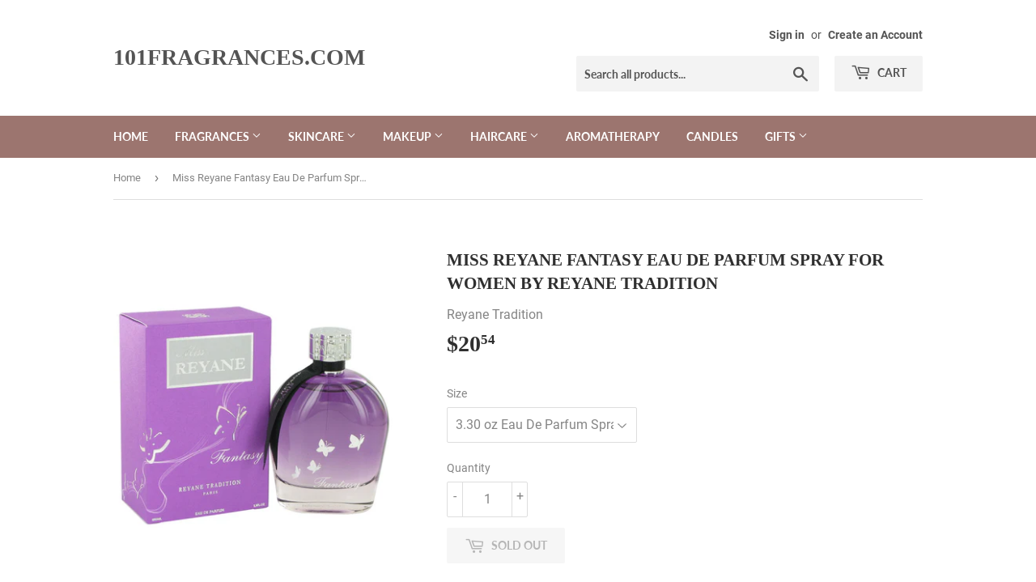

--- FILE ---
content_type: text/html; charset=utf-8
request_url: https://www.101fragrances.com/products/miss-reyane-fantasy-eau-de-parfum-spray-for-women-by-reyane-tradition
body_size: 17225
content:
<!doctype html>
<html class="no-touch no-js">
<head>
  <script>(function(H){H.className=H.className.replace(/\bno-js\b/,'js')})(document.documentElement)</script>
  <!-- Basic page needs ================================================== -->
  <meta charset="utf-8">
  <meta http-equiv="X-UA-Compatible" content="IE=edge,chrome=1">

  
<meta name="google-site-verification" content="cJ5j-UAn134Ye4VYvfquDPG4s1qpU0Ii4gg9UsC5bDQ" />
  <!-- Title and description ================================================== -->
  <title>
  Miss Reyane Fantasy Eau De Parfum Spray For Women by Reyane Tradition &ndash; 101fragrances.com
  </title>

  
    <meta name="description" content="Miss Reyane Fantasy Perfume by Reyane Tradition">
  

  <!-- Product meta ================================================== -->
  <!-- /snippets/social-meta-tags.liquid -->




<meta property="og:site_name" content="101fragrances.com">
<meta property="og:url" content="https://www.101fragrances.com/products/miss-reyane-fantasy-eau-de-parfum-spray-for-women-by-reyane-tradition">
<meta property="og:title" content="Miss Reyane Fantasy Eau De Parfum Spray For Women by Reyane Tradition">
<meta property="og:type" content="product">
<meta property="og:description" content="Miss Reyane Fantasy Perfume by Reyane Tradition">

  <meta property="og:price:amount" content="20.54">
  <meta property="og:price:currency" content="USD">

<meta property="og:image" content="http://www.101fragrances.com/cdn/shop/products/6826_large_f6fbb72f-061e-4902-87dc-09409c5941ac_1200x1200.jpg?v=1572414241">
<meta property="og:image:secure_url" content="https://www.101fragrances.com/cdn/shop/products/6826_large_f6fbb72f-061e-4902-87dc-09409c5941ac_1200x1200.jpg?v=1572414241">


<meta name="twitter:card" content="summary_large_image">
<meta name="twitter:title" content="Miss Reyane Fantasy Eau De Parfum Spray For Women by Reyane Tradition">
<meta name="twitter:description" content="Miss Reyane Fantasy Perfume by Reyane Tradition">


  <!-- Helpers ================================================== -->
  <link rel="canonical" href="https://www.101fragrances.com/products/miss-reyane-fantasy-eau-de-parfum-spray-for-women-by-reyane-tradition">
  <meta name="viewport" content="width=device-width,initial-scale=1">

  <!-- CSS ================================================== -->
  <link href="//www.101fragrances.com/cdn/shop/t/3/assets/theme.scss.css?v=12885417716594118961674781140" rel="stylesheet" type="text/css" media="all" />

  <!-- Header hook for plugins ================================================== -->
  <script>window.performance && window.performance.mark && window.performance.mark('shopify.content_for_header.start');</script><meta id="shopify-digital-wallet" name="shopify-digital-wallet" content="/26510917735/digital_wallets/dialog">
<link rel="alternate" type="application/json+oembed" href="https://www.101fragrances.com/products/miss-reyane-fantasy-eau-de-parfum-spray-for-women-by-reyane-tradition.oembed">
<script async="async" src="/checkouts/internal/preloads.js?locale=en-US"></script>
<script id="shopify-features" type="application/json">{"accessToken":"8d202dc20932adc26b945830ecbbcdd9","betas":["rich-media-storefront-analytics"],"domain":"www.101fragrances.com","predictiveSearch":true,"shopId":26510917735,"locale":"en"}</script>
<script>var Shopify = Shopify || {};
Shopify.shop = "101fragrances-com.myshopify.com";
Shopify.locale = "en";
Shopify.currency = {"active":"USD","rate":"1.0"};
Shopify.country = "US";
Shopify.theme = {"name":"Supply","id":78339342439,"schema_name":"Supply","schema_version":"8.9.1","theme_store_id":679,"role":"main"};
Shopify.theme.handle = "null";
Shopify.theme.style = {"id":null,"handle":null};
Shopify.cdnHost = "www.101fragrances.com/cdn";
Shopify.routes = Shopify.routes || {};
Shopify.routes.root = "/";</script>
<script type="module">!function(o){(o.Shopify=o.Shopify||{}).modules=!0}(window);</script>
<script>!function(o){function n(){var o=[];function n(){o.push(Array.prototype.slice.apply(arguments))}return n.q=o,n}var t=o.Shopify=o.Shopify||{};t.loadFeatures=n(),t.autoloadFeatures=n()}(window);</script>
<script id="shop-js-analytics" type="application/json">{"pageType":"product"}</script>
<script defer="defer" async type="module" src="//www.101fragrances.com/cdn/shopifycloud/shop-js/modules/v2/client.init-shop-cart-sync_BT-GjEfc.en.esm.js"></script>
<script defer="defer" async type="module" src="//www.101fragrances.com/cdn/shopifycloud/shop-js/modules/v2/chunk.common_D58fp_Oc.esm.js"></script>
<script defer="defer" async type="module" src="//www.101fragrances.com/cdn/shopifycloud/shop-js/modules/v2/chunk.modal_xMitdFEc.esm.js"></script>
<script type="module">
  await import("//www.101fragrances.com/cdn/shopifycloud/shop-js/modules/v2/client.init-shop-cart-sync_BT-GjEfc.en.esm.js");
await import("//www.101fragrances.com/cdn/shopifycloud/shop-js/modules/v2/chunk.common_D58fp_Oc.esm.js");
await import("//www.101fragrances.com/cdn/shopifycloud/shop-js/modules/v2/chunk.modal_xMitdFEc.esm.js");

  window.Shopify.SignInWithShop?.initShopCartSync?.({"fedCMEnabled":true,"windoidEnabled":true});

</script>
<script id="__st">var __st={"a":26510917735,"offset":-18000,"reqid":"30db508f-505a-43bd-9407-91e62ab0d183-1769366239","pageurl":"www.101fragrances.com\/products\/miss-reyane-fantasy-eau-de-parfum-spray-for-women-by-reyane-tradition","u":"7d91ed513c7f","p":"product","rtyp":"product","rid":4329315172455};</script>
<script>window.ShopifyPaypalV4VisibilityTracking = true;</script>
<script id="captcha-bootstrap">!function(){'use strict';const t='contact',e='account',n='new_comment',o=[[t,t],['blogs',n],['comments',n],[t,'customer']],c=[[e,'customer_login'],[e,'guest_login'],[e,'recover_customer_password'],[e,'create_customer']],r=t=>t.map((([t,e])=>`form[action*='/${t}']:not([data-nocaptcha='true']) input[name='form_type'][value='${e}']`)).join(','),a=t=>()=>t?[...document.querySelectorAll(t)].map((t=>t.form)):[];function s(){const t=[...o],e=r(t);return a(e)}const i='password',u='form_key',d=['recaptcha-v3-token','g-recaptcha-response','h-captcha-response',i],f=()=>{try{return window.sessionStorage}catch{return}},m='__shopify_v',_=t=>t.elements[u];function p(t,e,n=!1){try{const o=window.sessionStorage,c=JSON.parse(o.getItem(e)),{data:r}=function(t){const{data:e,action:n}=t;return t[m]||n?{data:e,action:n}:{data:t,action:n}}(c);for(const[e,n]of Object.entries(r))t.elements[e]&&(t.elements[e].value=n);n&&o.removeItem(e)}catch(o){console.error('form repopulation failed',{error:o})}}const l='form_type',E='cptcha';function T(t){t.dataset[E]=!0}const w=window,h=w.document,L='Shopify',v='ce_forms',y='captcha';let A=!1;((t,e)=>{const n=(g='f06e6c50-85a8-45c8-87d0-21a2b65856fe',I='https://cdn.shopify.com/shopifycloud/storefront-forms-hcaptcha/ce_storefront_forms_captcha_hcaptcha.v1.5.2.iife.js',D={infoText:'Protected by hCaptcha',privacyText:'Privacy',termsText:'Terms'},(t,e,n)=>{const o=w[L][v],c=o.bindForm;if(c)return c(t,g,e,D).then(n);var r;o.q.push([[t,g,e,D],n]),r=I,A||(h.body.append(Object.assign(h.createElement('script'),{id:'captcha-provider',async:!0,src:r})),A=!0)});var g,I,D;w[L]=w[L]||{},w[L][v]=w[L][v]||{},w[L][v].q=[],w[L][y]=w[L][y]||{},w[L][y].protect=function(t,e){n(t,void 0,e),T(t)},Object.freeze(w[L][y]),function(t,e,n,w,h,L){const[v,y,A,g]=function(t,e,n){const i=e?o:[],u=t?c:[],d=[...i,...u],f=r(d),m=r(i),_=r(d.filter((([t,e])=>n.includes(e))));return[a(f),a(m),a(_),s()]}(w,h,L),I=t=>{const e=t.target;return e instanceof HTMLFormElement?e:e&&e.form},D=t=>v().includes(t);t.addEventListener('submit',(t=>{const e=I(t);if(!e)return;const n=D(e)&&!e.dataset.hcaptchaBound&&!e.dataset.recaptchaBound,o=_(e),c=g().includes(e)&&(!o||!o.value);(n||c)&&t.preventDefault(),c&&!n&&(function(t){try{if(!f())return;!function(t){const e=f();if(!e)return;const n=_(t);if(!n)return;const o=n.value;o&&e.removeItem(o)}(t);const e=Array.from(Array(32),(()=>Math.random().toString(36)[2])).join('');!function(t,e){_(t)||t.append(Object.assign(document.createElement('input'),{type:'hidden',name:u})),t.elements[u].value=e}(t,e),function(t,e){const n=f();if(!n)return;const o=[...t.querySelectorAll(`input[type='${i}']`)].map((({name:t})=>t)),c=[...d,...o],r={};for(const[a,s]of new FormData(t).entries())c.includes(a)||(r[a]=s);n.setItem(e,JSON.stringify({[m]:1,action:t.action,data:r}))}(t,e)}catch(e){console.error('failed to persist form',e)}}(e),e.submit())}));const S=(t,e)=>{t&&!t.dataset[E]&&(n(t,e.some((e=>e===t))),T(t))};for(const o of['focusin','change'])t.addEventListener(o,(t=>{const e=I(t);D(e)&&S(e,y())}));const B=e.get('form_key'),M=e.get(l),P=B&&M;t.addEventListener('DOMContentLoaded',(()=>{const t=y();if(P)for(const e of t)e.elements[l].value===M&&p(e,B);[...new Set([...A(),...v().filter((t=>'true'===t.dataset.shopifyCaptcha))])].forEach((e=>S(e,t)))}))}(h,new URLSearchParams(w.location.search),n,t,e,['guest_login'])})(!0,!0)}();</script>
<script integrity="sha256-4kQ18oKyAcykRKYeNunJcIwy7WH5gtpwJnB7kiuLZ1E=" data-source-attribution="shopify.loadfeatures" defer="defer" src="//www.101fragrances.com/cdn/shopifycloud/storefront/assets/storefront/load_feature-a0a9edcb.js" crossorigin="anonymous"></script>
<script data-source-attribution="shopify.dynamic_checkout.dynamic.init">var Shopify=Shopify||{};Shopify.PaymentButton=Shopify.PaymentButton||{isStorefrontPortableWallets:!0,init:function(){window.Shopify.PaymentButton.init=function(){};var t=document.createElement("script");t.src="https://www.101fragrances.com/cdn/shopifycloud/portable-wallets/latest/portable-wallets.en.js",t.type="module",document.head.appendChild(t)}};
</script>
<script data-source-attribution="shopify.dynamic_checkout.buyer_consent">
  function portableWalletsHideBuyerConsent(e){var t=document.getElementById("shopify-buyer-consent"),n=document.getElementById("shopify-subscription-policy-button");t&&n&&(t.classList.add("hidden"),t.setAttribute("aria-hidden","true"),n.removeEventListener("click",e))}function portableWalletsShowBuyerConsent(e){var t=document.getElementById("shopify-buyer-consent"),n=document.getElementById("shopify-subscription-policy-button");t&&n&&(t.classList.remove("hidden"),t.removeAttribute("aria-hidden"),n.addEventListener("click",e))}window.Shopify?.PaymentButton&&(window.Shopify.PaymentButton.hideBuyerConsent=portableWalletsHideBuyerConsent,window.Shopify.PaymentButton.showBuyerConsent=portableWalletsShowBuyerConsent);
</script>
<script>
  function portableWalletsCleanup(e){e&&e.src&&console.error("Failed to load portable wallets script "+e.src);var t=document.querySelectorAll("shopify-accelerated-checkout .shopify-payment-button__skeleton, shopify-accelerated-checkout-cart .wallet-cart-button__skeleton"),e=document.getElementById("shopify-buyer-consent");for(let e=0;e<t.length;e++)t[e].remove();e&&e.remove()}function portableWalletsNotLoadedAsModule(e){e instanceof ErrorEvent&&"string"==typeof e.message&&e.message.includes("import.meta")&&"string"==typeof e.filename&&e.filename.includes("portable-wallets")&&(window.removeEventListener("error",portableWalletsNotLoadedAsModule),window.Shopify.PaymentButton.failedToLoad=e,"loading"===document.readyState?document.addEventListener("DOMContentLoaded",window.Shopify.PaymentButton.init):window.Shopify.PaymentButton.init())}window.addEventListener("error",portableWalletsNotLoadedAsModule);
</script>

<script type="module" src="https://www.101fragrances.com/cdn/shopifycloud/portable-wallets/latest/portable-wallets.en.js" onError="portableWalletsCleanup(this)" crossorigin="anonymous"></script>
<script nomodule>
  document.addEventListener("DOMContentLoaded", portableWalletsCleanup);
</script>

<link id="shopify-accelerated-checkout-styles" rel="stylesheet" media="screen" href="https://www.101fragrances.com/cdn/shopifycloud/portable-wallets/latest/accelerated-checkout-backwards-compat.css" crossorigin="anonymous">
<style id="shopify-accelerated-checkout-cart">
        #shopify-buyer-consent {
  margin-top: 1em;
  display: inline-block;
  width: 100%;
}

#shopify-buyer-consent.hidden {
  display: none;
}

#shopify-subscription-policy-button {
  background: none;
  border: none;
  padding: 0;
  text-decoration: underline;
  font-size: inherit;
  cursor: pointer;
}

#shopify-subscription-policy-button::before {
  box-shadow: none;
}

      </style>

<script>window.performance && window.performance.mark && window.performance.mark('shopify.content_for_header.end');</script>

  
  

  <script src="//www.101fragrances.com/cdn/shop/t/3/assets/jquery-2.2.3.min.js?v=58211863146907186831571719075" type="text/javascript"></script>

  <script src="//www.101fragrances.com/cdn/shop/t/3/assets/lazysizes.min.js?v=8147953233334221341571719076" async="async"></script>
  <script src="//www.101fragrances.com/cdn/shop/t/3/assets/vendor.js?v=106177282645720727331571719077" defer="defer"></script>
  <script src="//www.101fragrances.com/cdn/shop/t/3/assets/theme.js?v=5708990254891265761571719087" defer="defer"></script>


<link href="https://monorail-edge.shopifysvc.com" rel="dns-prefetch">
<script>(function(){if ("sendBeacon" in navigator && "performance" in window) {try {var session_token_from_headers = performance.getEntriesByType('navigation')[0].serverTiming.find(x => x.name == '_s').description;} catch {var session_token_from_headers = undefined;}var session_cookie_matches = document.cookie.match(/_shopify_s=([^;]*)/);var session_token_from_cookie = session_cookie_matches && session_cookie_matches.length === 2 ? session_cookie_matches[1] : "";var session_token = session_token_from_headers || session_token_from_cookie || "";function handle_abandonment_event(e) {var entries = performance.getEntries().filter(function(entry) {return /monorail-edge.shopifysvc.com/.test(entry.name);});if (!window.abandonment_tracked && entries.length === 0) {window.abandonment_tracked = true;var currentMs = Date.now();var navigation_start = performance.timing.navigationStart;var payload = {shop_id: 26510917735,url: window.location.href,navigation_start,duration: currentMs - navigation_start,session_token,page_type: "product"};window.navigator.sendBeacon("https://monorail-edge.shopifysvc.com/v1/produce", JSON.stringify({schema_id: "online_store_buyer_site_abandonment/1.1",payload: payload,metadata: {event_created_at_ms: currentMs,event_sent_at_ms: currentMs}}));}}window.addEventListener('pagehide', handle_abandonment_event);}}());</script>
<script id="web-pixels-manager-setup">(function e(e,d,r,n,o){if(void 0===o&&(o={}),!Boolean(null===(a=null===(i=window.Shopify)||void 0===i?void 0:i.analytics)||void 0===a?void 0:a.replayQueue)){var i,a;window.Shopify=window.Shopify||{};var t=window.Shopify;t.analytics=t.analytics||{};var s=t.analytics;s.replayQueue=[],s.publish=function(e,d,r){return s.replayQueue.push([e,d,r]),!0};try{self.performance.mark("wpm:start")}catch(e){}var l=function(){var e={modern:/Edge?\/(1{2}[4-9]|1[2-9]\d|[2-9]\d{2}|\d{4,})\.\d+(\.\d+|)|Firefox\/(1{2}[4-9]|1[2-9]\d|[2-9]\d{2}|\d{4,})\.\d+(\.\d+|)|Chrom(ium|e)\/(9{2}|\d{3,})\.\d+(\.\d+|)|(Maci|X1{2}).+ Version\/(15\.\d+|(1[6-9]|[2-9]\d|\d{3,})\.\d+)([,.]\d+|)( \(\w+\)|)( Mobile\/\w+|) Safari\/|Chrome.+OPR\/(9{2}|\d{3,})\.\d+\.\d+|(CPU[ +]OS|iPhone[ +]OS|CPU[ +]iPhone|CPU IPhone OS|CPU iPad OS)[ +]+(15[._]\d+|(1[6-9]|[2-9]\d|\d{3,})[._]\d+)([._]\d+|)|Android:?[ /-](13[3-9]|1[4-9]\d|[2-9]\d{2}|\d{4,})(\.\d+|)(\.\d+|)|Android.+Firefox\/(13[5-9]|1[4-9]\d|[2-9]\d{2}|\d{4,})\.\d+(\.\d+|)|Android.+Chrom(ium|e)\/(13[3-9]|1[4-9]\d|[2-9]\d{2}|\d{4,})\.\d+(\.\d+|)|SamsungBrowser\/([2-9]\d|\d{3,})\.\d+/,legacy:/Edge?\/(1[6-9]|[2-9]\d|\d{3,})\.\d+(\.\d+|)|Firefox\/(5[4-9]|[6-9]\d|\d{3,})\.\d+(\.\d+|)|Chrom(ium|e)\/(5[1-9]|[6-9]\d|\d{3,})\.\d+(\.\d+|)([\d.]+$|.*Safari\/(?![\d.]+ Edge\/[\d.]+$))|(Maci|X1{2}).+ Version\/(10\.\d+|(1[1-9]|[2-9]\d|\d{3,})\.\d+)([,.]\d+|)( \(\w+\)|)( Mobile\/\w+|) Safari\/|Chrome.+OPR\/(3[89]|[4-9]\d|\d{3,})\.\d+\.\d+|(CPU[ +]OS|iPhone[ +]OS|CPU[ +]iPhone|CPU IPhone OS|CPU iPad OS)[ +]+(10[._]\d+|(1[1-9]|[2-9]\d|\d{3,})[._]\d+)([._]\d+|)|Android:?[ /-](13[3-9]|1[4-9]\d|[2-9]\d{2}|\d{4,})(\.\d+|)(\.\d+|)|Mobile Safari.+OPR\/([89]\d|\d{3,})\.\d+\.\d+|Android.+Firefox\/(13[5-9]|1[4-9]\d|[2-9]\d{2}|\d{4,})\.\d+(\.\d+|)|Android.+Chrom(ium|e)\/(13[3-9]|1[4-9]\d|[2-9]\d{2}|\d{4,})\.\d+(\.\d+|)|Android.+(UC? ?Browser|UCWEB|U3)[ /]?(15\.([5-9]|\d{2,})|(1[6-9]|[2-9]\d|\d{3,})\.\d+)\.\d+|SamsungBrowser\/(5\.\d+|([6-9]|\d{2,})\.\d+)|Android.+MQ{2}Browser\/(14(\.(9|\d{2,})|)|(1[5-9]|[2-9]\d|\d{3,})(\.\d+|))(\.\d+|)|K[Aa][Ii]OS\/(3\.\d+|([4-9]|\d{2,})\.\d+)(\.\d+|)/},d=e.modern,r=e.legacy,n=navigator.userAgent;return n.match(d)?"modern":n.match(r)?"legacy":"unknown"}(),u="modern"===l?"modern":"legacy",c=(null!=n?n:{modern:"",legacy:""})[u],f=function(e){return[e.baseUrl,"/wpm","/b",e.hashVersion,"modern"===e.buildTarget?"m":"l",".js"].join("")}({baseUrl:d,hashVersion:r,buildTarget:u}),m=function(e){var d=e.version,r=e.bundleTarget,n=e.surface,o=e.pageUrl,i=e.monorailEndpoint;return{emit:function(e){var a=e.status,t=e.errorMsg,s=(new Date).getTime(),l=JSON.stringify({metadata:{event_sent_at_ms:s},events:[{schema_id:"web_pixels_manager_load/3.1",payload:{version:d,bundle_target:r,page_url:o,status:a,surface:n,error_msg:t},metadata:{event_created_at_ms:s}}]});if(!i)return console&&console.warn&&console.warn("[Web Pixels Manager] No Monorail endpoint provided, skipping logging."),!1;try{return self.navigator.sendBeacon.bind(self.navigator)(i,l)}catch(e){}var u=new XMLHttpRequest;try{return u.open("POST",i,!0),u.setRequestHeader("Content-Type","text/plain"),u.send(l),!0}catch(e){return console&&console.warn&&console.warn("[Web Pixels Manager] Got an unhandled error while logging to Monorail."),!1}}}}({version:r,bundleTarget:l,surface:e.surface,pageUrl:self.location.href,monorailEndpoint:e.monorailEndpoint});try{o.browserTarget=l,function(e){var d=e.src,r=e.async,n=void 0===r||r,o=e.onload,i=e.onerror,a=e.sri,t=e.scriptDataAttributes,s=void 0===t?{}:t,l=document.createElement("script"),u=document.querySelector("head"),c=document.querySelector("body");if(l.async=n,l.src=d,a&&(l.integrity=a,l.crossOrigin="anonymous"),s)for(var f in s)if(Object.prototype.hasOwnProperty.call(s,f))try{l.dataset[f]=s[f]}catch(e){}if(o&&l.addEventListener("load",o),i&&l.addEventListener("error",i),u)u.appendChild(l);else{if(!c)throw new Error("Did not find a head or body element to append the script");c.appendChild(l)}}({src:f,async:!0,onload:function(){if(!function(){var e,d;return Boolean(null===(d=null===(e=window.Shopify)||void 0===e?void 0:e.analytics)||void 0===d?void 0:d.initialized)}()){var d=window.webPixelsManager.init(e)||void 0;if(d){var r=window.Shopify.analytics;r.replayQueue.forEach((function(e){var r=e[0],n=e[1],o=e[2];d.publishCustomEvent(r,n,o)})),r.replayQueue=[],r.publish=d.publishCustomEvent,r.visitor=d.visitor,r.initialized=!0}}},onerror:function(){return m.emit({status:"failed",errorMsg:"".concat(f," has failed to load")})},sri:function(e){var d=/^sha384-[A-Za-z0-9+/=]+$/;return"string"==typeof e&&d.test(e)}(c)?c:"",scriptDataAttributes:o}),m.emit({status:"loading"})}catch(e){m.emit({status:"failed",errorMsg:(null==e?void 0:e.message)||"Unknown error"})}}})({shopId: 26510917735,storefrontBaseUrl: "https://www.101fragrances.com",extensionsBaseUrl: "https://extensions.shopifycdn.com/cdn/shopifycloud/web-pixels-manager",monorailEndpoint: "https://monorail-edge.shopifysvc.com/unstable/produce_batch",surface: "storefront-renderer",enabledBetaFlags: ["2dca8a86"],webPixelsConfigList: [{"id":"shopify-app-pixel","configuration":"{}","eventPayloadVersion":"v1","runtimeContext":"STRICT","scriptVersion":"0450","apiClientId":"shopify-pixel","type":"APP","privacyPurposes":["ANALYTICS","MARKETING"]},{"id":"shopify-custom-pixel","eventPayloadVersion":"v1","runtimeContext":"LAX","scriptVersion":"0450","apiClientId":"shopify-pixel","type":"CUSTOM","privacyPurposes":["ANALYTICS","MARKETING"]}],isMerchantRequest: false,initData: {"shop":{"name":"101fragrances.com","paymentSettings":{"currencyCode":"USD"},"myshopifyDomain":"101fragrances-com.myshopify.com","countryCode":"US","storefrontUrl":"https:\/\/www.101fragrances.com"},"customer":null,"cart":null,"checkout":null,"productVariants":[{"price":{"amount":20.54,"currencyCode":"USD"},"product":{"title":"Miss Reyane Fantasy Eau De Parfum Spray For Women by Reyane Tradition","vendor":"Reyane Tradition","id":"4329315172455","untranslatedTitle":"Miss Reyane Fantasy Eau De Parfum Spray For Women by Reyane Tradition","url":"\/products\/miss-reyane-fantasy-eau-de-parfum-spray-for-women-by-reyane-tradition","type":"Eau De Parfum Spray"},"id":"31061973368935","image":{"src":"\/\/www.101fragrances.com\/cdn\/shop\/products\/6826_large_f6fbb72f-061e-4902-87dc-09409c5941ac.jpg?v=1572414241"},"sku":"515738","title":"3.30 oz Eau De Parfum Spray","untranslatedTitle":"3.30 oz Eau De Parfum Spray"}],"purchasingCompany":null},},"https://www.101fragrances.com/cdn","fcfee988w5aeb613cpc8e4bc33m6693e112",{"modern":"","legacy":""},{"shopId":"26510917735","storefrontBaseUrl":"https:\/\/www.101fragrances.com","extensionBaseUrl":"https:\/\/extensions.shopifycdn.com\/cdn\/shopifycloud\/web-pixels-manager","surface":"storefront-renderer","enabledBetaFlags":"[\"2dca8a86\"]","isMerchantRequest":"false","hashVersion":"fcfee988w5aeb613cpc8e4bc33m6693e112","publish":"custom","events":"[[\"page_viewed\",{}],[\"product_viewed\",{\"productVariant\":{\"price\":{\"amount\":20.54,\"currencyCode\":\"USD\"},\"product\":{\"title\":\"Miss Reyane Fantasy Eau De Parfum Spray For Women by Reyane Tradition\",\"vendor\":\"Reyane Tradition\",\"id\":\"4329315172455\",\"untranslatedTitle\":\"Miss Reyane Fantasy Eau De Parfum Spray For Women by Reyane Tradition\",\"url\":\"\/products\/miss-reyane-fantasy-eau-de-parfum-spray-for-women-by-reyane-tradition\",\"type\":\"Eau De Parfum Spray\"},\"id\":\"31061973368935\",\"image\":{\"src\":\"\/\/www.101fragrances.com\/cdn\/shop\/products\/6826_large_f6fbb72f-061e-4902-87dc-09409c5941ac.jpg?v=1572414241\"},\"sku\":\"515738\",\"title\":\"3.30 oz Eau De Parfum Spray\",\"untranslatedTitle\":\"3.30 oz Eau De Parfum Spray\"}}]]"});</script><script>
  window.ShopifyAnalytics = window.ShopifyAnalytics || {};
  window.ShopifyAnalytics.meta = window.ShopifyAnalytics.meta || {};
  window.ShopifyAnalytics.meta.currency = 'USD';
  var meta = {"product":{"id":4329315172455,"gid":"gid:\/\/shopify\/Product\/4329315172455","vendor":"Reyane Tradition","type":"Eau De Parfum Spray","handle":"miss-reyane-fantasy-eau-de-parfum-spray-for-women-by-reyane-tradition","variants":[{"id":31061973368935,"price":2054,"name":"Miss Reyane Fantasy Eau De Parfum Spray For Women by Reyane Tradition - 3.30 oz Eau De Parfum Spray","public_title":"3.30 oz Eau De Parfum Spray","sku":"515738"}],"remote":false},"page":{"pageType":"product","resourceType":"product","resourceId":4329315172455,"requestId":"30db508f-505a-43bd-9407-91e62ab0d183-1769366239"}};
  for (var attr in meta) {
    window.ShopifyAnalytics.meta[attr] = meta[attr];
  }
</script>
<script class="analytics">
  (function () {
    var customDocumentWrite = function(content) {
      var jquery = null;

      if (window.jQuery) {
        jquery = window.jQuery;
      } else if (window.Checkout && window.Checkout.$) {
        jquery = window.Checkout.$;
      }

      if (jquery) {
        jquery('body').append(content);
      }
    };

    var hasLoggedConversion = function(token) {
      if (token) {
        return document.cookie.indexOf('loggedConversion=' + token) !== -1;
      }
      return false;
    }

    var setCookieIfConversion = function(token) {
      if (token) {
        var twoMonthsFromNow = new Date(Date.now());
        twoMonthsFromNow.setMonth(twoMonthsFromNow.getMonth() + 2);

        document.cookie = 'loggedConversion=' + token + '; expires=' + twoMonthsFromNow;
      }
    }

    var trekkie = window.ShopifyAnalytics.lib = window.trekkie = window.trekkie || [];
    if (trekkie.integrations) {
      return;
    }
    trekkie.methods = [
      'identify',
      'page',
      'ready',
      'track',
      'trackForm',
      'trackLink'
    ];
    trekkie.factory = function(method) {
      return function() {
        var args = Array.prototype.slice.call(arguments);
        args.unshift(method);
        trekkie.push(args);
        return trekkie;
      };
    };
    for (var i = 0; i < trekkie.methods.length; i++) {
      var key = trekkie.methods[i];
      trekkie[key] = trekkie.factory(key);
    }
    trekkie.load = function(config) {
      trekkie.config = config || {};
      trekkie.config.initialDocumentCookie = document.cookie;
      var first = document.getElementsByTagName('script')[0];
      var script = document.createElement('script');
      script.type = 'text/javascript';
      script.onerror = function(e) {
        var scriptFallback = document.createElement('script');
        scriptFallback.type = 'text/javascript';
        scriptFallback.onerror = function(error) {
                var Monorail = {
      produce: function produce(monorailDomain, schemaId, payload) {
        var currentMs = new Date().getTime();
        var event = {
          schema_id: schemaId,
          payload: payload,
          metadata: {
            event_created_at_ms: currentMs,
            event_sent_at_ms: currentMs
          }
        };
        return Monorail.sendRequest("https://" + monorailDomain + "/v1/produce", JSON.stringify(event));
      },
      sendRequest: function sendRequest(endpointUrl, payload) {
        // Try the sendBeacon API
        if (window && window.navigator && typeof window.navigator.sendBeacon === 'function' && typeof window.Blob === 'function' && !Monorail.isIos12()) {
          var blobData = new window.Blob([payload], {
            type: 'text/plain'
          });

          if (window.navigator.sendBeacon(endpointUrl, blobData)) {
            return true;
          } // sendBeacon was not successful

        } // XHR beacon

        var xhr = new XMLHttpRequest();

        try {
          xhr.open('POST', endpointUrl);
          xhr.setRequestHeader('Content-Type', 'text/plain');
          xhr.send(payload);
        } catch (e) {
          console.log(e);
        }

        return false;
      },
      isIos12: function isIos12() {
        return window.navigator.userAgent.lastIndexOf('iPhone; CPU iPhone OS 12_') !== -1 || window.navigator.userAgent.lastIndexOf('iPad; CPU OS 12_') !== -1;
      }
    };
    Monorail.produce('monorail-edge.shopifysvc.com',
      'trekkie_storefront_load_errors/1.1',
      {shop_id: 26510917735,
      theme_id: 78339342439,
      app_name: "storefront",
      context_url: window.location.href,
      source_url: "//www.101fragrances.com/cdn/s/trekkie.storefront.8d95595f799fbf7e1d32231b9a28fd43b70c67d3.min.js"});

        };
        scriptFallback.async = true;
        scriptFallback.src = '//www.101fragrances.com/cdn/s/trekkie.storefront.8d95595f799fbf7e1d32231b9a28fd43b70c67d3.min.js';
        first.parentNode.insertBefore(scriptFallback, first);
      };
      script.async = true;
      script.src = '//www.101fragrances.com/cdn/s/trekkie.storefront.8d95595f799fbf7e1d32231b9a28fd43b70c67d3.min.js';
      first.parentNode.insertBefore(script, first);
    };
    trekkie.load(
      {"Trekkie":{"appName":"storefront","development":false,"defaultAttributes":{"shopId":26510917735,"isMerchantRequest":null,"themeId":78339342439,"themeCityHash":"9886638449495954768","contentLanguage":"en","currency":"USD","eventMetadataId":"73e0efcd-95b3-4545-8624-672c3742ede4"},"isServerSideCookieWritingEnabled":true,"monorailRegion":"shop_domain","enabledBetaFlags":["65f19447"]},"Session Attribution":{},"S2S":{"facebookCapiEnabled":false,"source":"trekkie-storefront-renderer","apiClientId":580111}}
    );

    var loaded = false;
    trekkie.ready(function() {
      if (loaded) return;
      loaded = true;

      window.ShopifyAnalytics.lib = window.trekkie;

      var originalDocumentWrite = document.write;
      document.write = customDocumentWrite;
      try { window.ShopifyAnalytics.merchantGoogleAnalytics.call(this); } catch(error) {};
      document.write = originalDocumentWrite;

      window.ShopifyAnalytics.lib.page(null,{"pageType":"product","resourceType":"product","resourceId":4329315172455,"requestId":"30db508f-505a-43bd-9407-91e62ab0d183-1769366239","shopifyEmitted":true});

      var match = window.location.pathname.match(/checkouts\/(.+)\/(thank_you|post_purchase)/)
      var token = match? match[1]: undefined;
      if (!hasLoggedConversion(token)) {
        setCookieIfConversion(token);
        window.ShopifyAnalytics.lib.track("Viewed Product",{"currency":"USD","variantId":31061973368935,"productId":4329315172455,"productGid":"gid:\/\/shopify\/Product\/4329315172455","name":"Miss Reyane Fantasy Eau De Parfum Spray For Women by Reyane Tradition - 3.30 oz Eau De Parfum Spray","price":"20.54","sku":"515738","brand":"Reyane Tradition","variant":"3.30 oz Eau De Parfum Spray","category":"Eau De Parfum Spray","nonInteraction":true,"remote":false},undefined,undefined,{"shopifyEmitted":true});
      window.ShopifyAnalytics.lib.track("monorail:\/\/trekkie_storefront_viewed_product\/1.1",{"currency":"USD","variantId":31061973368935,"productId":4329315172455,"productGid":"gid:\/\/shopify\/Product\/4329315172455","name":"Miss Reyane Fantasy Eau De Parfum Spray For Women by Reyane Tradition - 3.30 oz Eau De Parfum Spray","price":"20.54","sku":"515738","brand":"Reyane Tradition","variant":"3.30 oz Eau De Parfum Spray","category":"Eau De Parfum Spray","nonInteraction":true,"remote":false,"referer":"https:\/\/www.101fragrances.com\/products\/miss-reyane-fantasy-eau-de-parfum-spray-for-women-by-reyane-tradition"});
      }
    });


        var eventsListenerScript = document.createElement('script');
        eventsListenerScript.async = true;
        eventsListenerScript.src = "//www.101fragrances.com/cdn/shopifycloud/storefront/assets/shop_events_listener-3da45d37.js";
        document.getElementsByTagName('head')[0].appendChild(eventsListenerScript);

})();</script>
<script
  defer
  src="https://www.101fragrances.com/cdn/shopifycloud/perf-kit/shopify-perf-kit-3.0.4.min.js"
  data-application="storefront-renderer"
  data-shop-id="26510917735"
  data-render-region="gcp-us-east1"
  data-page-type="product"
  data-theme-instance-id="78339342439"
  data-theme-name="Supply"
  data-theme-version="8.9.1"
  data-monorail-region="shop_domain"
  data-resource-timing-sampling-rate="10"
  data-shs="true"
  data-shs-beacon="true"
  data-shs-export-with-fetch="true"
  data-shs-logs-sample-rate="1"
  data-shs-beacon-endpoint="https://www.101fragrances.com/api/collect"
></script>
</head>

<body id="miss-reyane-fantasy-eau-de-parfum-spray-for-women-by-reyane-tradition" class="template-product">

  <div id="shopify-section-header" class="shopify-section header-section"><header class="site-header" role="banner" data-section-id="header" data-section-type="header-section">
  <div class="wrapper">

    <div class="grid--full">
      <div class="grid-item large--one-half">
        
          <div class="h1 header-logo" itemscope itemtype="http://schema.org/Organization">
        
          
            <a href="/" itemprop="url">101fragrances.com</a>
          
        
          </div>
        
      </div>

      <div class="grid-item large--one-half text-center large--text-right">
        
          <div class="site-header--text-links">
            

            
              <span class="site-header--meta-links medium-down--hide">
                
                  <a href="https://shopify.com/26510917735/account?locale=en&amp;region_country=US" id="customer_login_link">Sign in</a>
                  <span class="site-header--spacer">or</span>
                  <a href="https://shopify.com/26510917735/account?locale=en" id="customer_register_link">Create an Account</a>
                
              </span>
            
          </div>

          <br class="medium-down--hide">
        

        <form action="/search" method="get" class="search-bar" role="search">
  <input type="hidden" name="type" value="product">

  <input type="search" name="q" value="" placeholder="Search all products..." aria-label="Search all products...">
  <button type="submit" class="search-bar--submit icon-fallback-text">
    <span class="icon icon-search" aria-hidden="true"></span>
    <span class="fallback-text">Search</span>
  </button>
</form>


        <a href="/cart" class="header-cart-btn cart-toggle">
          <span class="icon icon-cart"></span>
          Cart <span class="cart-count cart-badge--desktop hidden-count">0</span>
        </a>
      </div>
    </div>

  </div>
</header>

<div id="mobileNavBar">
  <div class="display-table-cell">
    <button class="menu-toggle mobileNavBar-link" aria-controls="navBar" aria-expanded="false"><span class="icon icon-hamburger" aria-hidden="true"></span>Menu</button>
  </div>
  <div class="display-table-cell">
    <a href="/cart" class="cart-toggle mobileNavBar-link">
      <span class="icon icon-cart"></span>
      Cart <span class="cart-count hidden-count">0</span>
    </a>
  </div>
</div>

<nav class="nav-bar" id="navBar" role="navigation">
  <div class="wrapper">
    <form action="/search" method="get" class="search-bar" role="search">
  <input type="hidden" name="type" value="product">

  <input type="search" name="q" value="" placeholder="Search all products..." aria-label="Search all products...">
  <button type="submit" class="search-bar--submit icon-fallback-text">
    <span class="icon icon-search" aria-hidden="true"></span>
    <span class="fallback-text">Search</span>
  </button>
</form>

    <ul class="mobile-nav" id="MobileNav">
  
  
    
      <li>
        <a
          href="/"
          class="mobile-nav--link"
          data-meganav-type="child"
          >
            Home
        </a>
      </li>
    
  
    
      
      <li
        class="mobile-nav--has-dropdown "
        aria-haspopup="true">
        <a
          href="/collections/perfumes"
          class="mobile-nav--link"
          data-meganav-type="parent"
          >
            Fragrances
        </a>
        <button class="icon icon-arrow-down mobile-nav--button"
          aria-expanded="false"
          aria-label="Fragrances Menu">
        </button>
        <ul
          id="MenuParent-2"
          class="mobile-nav--dropdown mobile-nav--has-grandchildren"
          data-meganav-dropdown>
          
            
            
              <li
                class="mobile-nav--has-dropdown mobile-nav--has-dropdown-grandchild "
                aria-haspopup="true">
                <a
                  href="/collections/women-perfume"
                  class="mobile-nav--link"
                  data-meganav-type="parent"
                  >
                    Women
                </a>
                <button class="icon icon-arrow-down mobile-nav--button"
                  aria-expanded="false"
                  aria-label="Women Menu">
                </button>
                <ul
                  id="MenuChildren-2-1"
                  class="mobile-nav--dropdown-grandchild"
                  data-meganav-dropdown>
                  
                    <li>
                      <a
                        href="/collections/women-perfume-1"
                        class="mobile-nav--link"
                        data-meganav-type="child"
                        >
                          Perfume
                        </a>
                    </li>
                  
                    <li>
                      <a
                        href="/collections/women-bath-body"
                        class="mobile-nav--link"
                        data-meganav-type="child"
                        >
                          Bath &amp; Body
                        </a>
                    </li>
                  
                    <li>
                      <a
                        href="/collections/women-gift-sets"
                        class="mobile-nav--link"
                        data-meganav-type="child"
                        >
                          Gift Sets
                        </a>
                    </li>
                  
                    <li>
                      <a
                        href="/collections/women-unboxed-testers"
                        class="mobile-nav--link"
                        data-meganav-type="child"
                        >
                          Unboxed/Testers
                        </a>
                    </li>
                  
                    <li>
                      <a
                        href="/collections/women-perfume-samples"
                        class="mobile-nav--link"
                        data-meganav-type="child"
                        >
                          Perfume Samples
                        </a>
                    </li>
                  
                </ul>
              </li>
            
          
            
            
              <li
                class="mobile-nav--has-dropdown mobile-nav--has-dropdown-grandchild "
                aria-haspopup="true">
                <a
                  href="/collections/for-him"
                  class="mobile-nav--link"
                  data-meganav-type="parent"
                  >
                    Men
                </a>
                <button class="icon icon-arrow-down mobile-nav--button"
                  aria-expanded="false"
                  aria-label="Men Menu">
                </button>
                <ul
                  id="MenuChildren-2-2"
                  class="mobile-nav--dropdown-grandchild"
                  data-meganav-dropdown>
                  
                    <li>
                      <a
                        href="/collections/men-cologne"
                        class="mobile-nav--link"
                        data-meganav-type="child"
                        >
                          Cologne
                        </a>
                    </li>
                  
                    <li>
                      <a
                        href="/collections/men-bath-body"
                        class="mobile-nav--link"
                        data-meganav-type="child"
                        >
                          Bath &amp; Body
                        </a>
                    </li>
                  
                    <li>
                      <a
                        href="/collections/men-aftershave"
                        class="mobile-nav--link"
                        data-meganav-type="child"
                        >
                          Aftershave
                        </a>
                    </li>
                  
                    <li>
                      <a
                        href="/collections/men-gift-sets"
                        class="mobile-nav--link"
                        data-meganav-type="child"
                        >
                          Gift Sets
                        </a>
                    </li>
                  
                    <li>
                      <a
                        href="/collections/men-unboxed-testers"
                        class="mobile-nav--link"
                        data-meganav-type="child"
                        >
                          Unboxed/Testers
                        </a>
                    </li>
                  
                    <li>
                      <a
                        href="/collections/men-cologne-samples"
                        class="mobile-nav--link"
                        data-meganav-type="child"
                        >
                          Cologne Samples
                        </a>
                    </li>
                  
                </ul>
              </li>
            
          
            
            
              <li
                class="mobile-nav--has-dropdown mobile-nav--has-dropdown-grandchild "
                aria-haspopup="true">
                <a
                  href="/collections/shop"
                  class="mobile-nav--link"
                  data-meganav-type="parent"
                  >
                    Shop
                </a>
                <button class="icon icon-arrow-down mobile-nav--button"
                  aria-expanded="false"
                  aria-label="Shop Menu">
                </button>
                <ul
                  id="MenuChildren-2-3"
                  class="mobile-nav--dropdown-grandchild"
                  data-meganav-dropdown>
                  
                    <li>
                      <a
                        href="/collections/best-sellers"
                        class="mobile-nav--link"
                        data-meganav-type="child"
                        >
                          Best Sellers
                        </a>
                    </li>
                  
                    <li>
                      <a
                        href="/collections/new-arrivals"
                        class="mobile-nav--link"
                        data-meganav-type="child"
                        >
                          New Arrivals
                        </a>
                    </li>
                  
                    <li>
                      <a
                        href="/collections/gift-sets"
                        class="mobile-nav--link"
                        data-meganav-type="child"
                        >
                          Gift Sets
                        </a>
                    </li>
                  
                    <li>
                      <a
                        href="/collections/samples"
                        class="mobile-nav--link"
                        data-meganav-type="child"
                        >
                          Samples
                        </a>
                    </li>
                  
                    <li>
                      <a
                        href="/collections/mini-fragrances"
                        class="mobile-nav--link"
                        data-meganav-type="child"
                        >
                          Mini Fragrances
                        </a>
                    </li>
                  
                    <li>
                      <a
                        href="/collections/travel-sprays"
                        class="mobile-nav--link"
                        data-meganav-type="child"
                        >
                          Travel Sprays
                        </a>
                    </li>
                  
                </ul>
              </li>
            
          
            
            
              <li
                class="mobile-nav--has-dropdown mobile-nav--has-dropdown-grandchild "
                aria-haspopup="true">
                <a
                  href="/collections/featured-brands"
                  class="mobile-nav--link"
                  data-meganav-type="parent"
                  >
                    Featured Brands
                </a>
                <button class="icon icon-arrow-down mobile-nav--button"
                  aria-expanded="false"
                  aria-label="Featured Brands Menu">
                </button>
                <ul
                  id="MenuChildren-2-4"
                  class="mobile-nav--dropdown-grandchild"
                  data-meganav-dropdown>
                  
                    <li>
                      <a
                        href="/collections/betsey-johnson"
                        class="mobile-nav--link"
                        data-meganav-type="child"
                        >
                          Betsey Johnson
                        </a>
                    </li>
                  
                    <li>
                      <a
                        href="/collections/bvlgari"
                        class="mobile-nav--link"
                        data-meganav-type="child"
                        >
                          Bvlgari
                        </a>
                    </li>
                  
                    <li>
                      <a
                        href="/collections/yves-saint-laurent"
                        class="mobile-nav--link"
                        data-meganav-type="child"
                        >
                          Yves Saint Laurent
                        </a>
                    </li>
                  
                    <li>
                      <a
                        href="/collections/elizabeth-taylor"
                        class="mobile-nav--link"
                        data-meganav-type="child"
                        >
                          Elizabeth Taylor
                        </a>
                    </li>
                  
                    <li>
                      <a
                        href="/collections/christian-dior"
                        class="mobile-nav--link"
                        data-meganav-type="child"
                        >
                          Christian Dior
                        </a>
                    </li>
                  
                    <li>
                      <a
                        href="/collections/ralph-lauren"
                        class="mobile-nav--link"
                        data-meganav-type="child"
                        >
                          Ralph Lauren
                        </a>
                    </li>
                  
                    <li>
                      <a
                        href="/collections/paco-rabanne"
                        class="mobile-nav--link"
                        data-meganav-type="child"
                        >
                          Paco Rabanne
                        </a>
                    </li>
                  
                    <li>
                      <a
                        href="/collections/marc-jacobs"
                        class="mobile-nav--link"
                        data-meganav-type="child"
                        >
                          Marc Jacobs
                        </a>
                    </li>
                  
                    <li>
                      <a
                        href="/collections/jean-paul-gaultier"
                        class="mobile-nav--link"
                        data-meganav-type="child"
                        >
                          Jean Paul Gaultier
                        </a>
                    </li>
                  
                    <li>
                      <a
                        href="/collections/paul-sebastian"
                        class="mobile-nav--link"
                        data-meganav-type="child"
                        >
                          Paul Sebastian
                        </a>
                    </li>
                  
                    <li>
                      <a
                        href="/collections/issey-miyake"
                        class="mobile-nav--link"
                        data-meganav-type="child"
                        >
                          Issey Miyake
                        </a>
                    </li>
                  
                    <li>
                      <a
                        href="/collections/creed"
                        class="mobile-nav--link"
                        data-meganav-type="child"
                        >
                          Creed
                        </a>
                    </li>
                  
                    <li>
                      <a
                        href="/collections/burberry"
                        class="mobile-nav--link"
                        data-meganav-type="child"
                        >
                          Burberry
                        </a>
                    </li>
                  
                    <li>
                      <a
                        href="/collections/gucci"
                        class="mobile-nav--link"
                        data-meganav-type="child"
                        >
                          Gucci
                        </a>
                    </li>
                  
                    <li>
                      <a
                        href="/collections/sarah-jessica-parker"
                        class="mobile-nav--link"
                        data-meganav-type="child"
                        >
                          Sarah Jessica Parker
                        </a>
                    </li>
                  
                    <li>
                      <a
                        href="/collections/thierry-mugler"
                        class="mobile-nav--link"
                        data-meganav-type="child"
                        >
                          Thierry Mugler
                        </a>
                    </li>
                  
                    <li>
                      <a
                        href="/collections/juicy-couture"
                        class="mobile-nav--link"
                        data-meganav-type="child"
                        >
                          Juicy Couture
                        </a>
                    </li>
                  
                    <li>
                      <a
                        href="/collections/gianni-versace"
                        class="mobile-nav--link"
                        data-meganav-type="child"
                        >
                          Gianni Versace
                        </a>
                    </li>
                  
                    <li>
                      <a
                        href="/collections/davidoff"
                        class="mobile-nav--link"
                        data-meganav-type="child"
                        >
                          Davidoff
                        </a>
                    </li>
                  
                    <li>
                      <a
                        href="/collections/giorgio-armani"
                        class="mobile-nav--link"
                        data-meganav-type="child"
                        >
                          Giorgio Armani
                        </a>
                    </li>
                  
                    <li>
                      <a
                        href="/collections/calvin-klein"
                        class="mobile-nav--link"
                        data-meganav-type="child"
                        >
                          Calvin Klein
                        </a>
                    </li>
                  
                    <li>
                      <a
                        href="/collections/dolce-gabbana"
                        class="mobile-nav--link"
                        data-meganav-type="child"
                        >
                          Dolce &amp; Gabbana
                        </a>
                    </li>
                  
                </ul>
              </li>
            
          
        </ul>
      </li>
    
  
    
      
      <li
        class="mobile-nav--has-dropdown "
        aria-haspopup="true">
        <a
          href="/collections/skincare"
          class="mobile-nav--link"
          data-meganav-type="parent"
          >
            Skincare
        </a>
        <button class="icon icon-arrow-down mobile-nav--button"
          aria-expanded="false"
          aria-label="Skincare Menu">
        </button>
        <ul
          id="MenuParent-3"
          class="mobile-nav--dropdown "
          data-meganav-dropdown>
          
            
              <li>
                <a
                  href="/collections/skincare-body"
                  class="mobile-nav--link"
                  data-meganav-type="child"
                  >
                    Body
                </a>
              </li>
            
          
            
              <li>
                <a
                  href="/collections/skincare-eyes"
                  class="mobile-nav--link"
                  data-meganav-type="child"
                  >
                    Eyes
                </a>
              </li>
            
          
            
              <li>
                <a
                  href="/collections/skincare-face"
                  class="mobile-nav--link"
                  data-meganav-type="child"
                  >
                    Face
                </a>
              </li>
            
          
            
              <li>
                <a
                  href="/collections/skincare-feet"
                  class="mobile-nav--link"
                  data-meganav-type="child"
                  >
                    Feet
                </a>
              </li>
            
          
            
              <li>
                <a
                  href="/collections/skincare-hands-nails"
                  class="mobile-nav--link"
                  data-meganav-type="child"
                  >
                    Hands &amp; Nails
                </a>
              </li>
            
          
            
              <li>
                <a
                  href="/collections/skincare-lips"
                  class="mobile-nav--link"
                  data-meganav-type="child"
                  >
                    Lips
                </a>
              </li>
            
          
            
              <li>
                <a
                  href="/collections/skincare-neck"
                  class="mobile-nav--link"
                  data-meganav-type="child"
                  >
                    Neck
                </a>
              </li>
            
          
            
              <li>
                <a
                  href="/collections/skincare-sun"
                  class="mobile-nav--link"
                  data-meganav-type="child"
                  >
                    Sun
                </a>
              </li>
            
          
        </ul>
      </li>
    
  
    
      
      <li
        class="mobile-nav--has-dropdown "
        aria-haspopup="true">
        <a
          href="/collections/makeup-sets"
          class="mobile-nav--link"
          data-meganav-type="parent"
          >
            Makeup
        </a>
        <button class="icon icon-arrow-down mobile-nav--button"
          aria-expanded="false"
          aria-label="Makeup Menu">
        </button>
        <ul
          id="MenuParent-4"
          class="mobile-nav--dropdown "
          data-meganav-dropdown>
          
            
              <li>
                <a
                  href="/collections/makeup-eyes"
                  class="mobile-nav--link"
                  data-meganav-type="child"
                  >
                    Eyes
                </a>
              </li>
            
          
            
              <li>
                <a
                  href="/collections/makeup-face"
                  class="mobile-nav--link"
                  data-meganav-type="child"
                  >
                    Face
                </a>
              </li>
            
          
            
              <li>
                <a
                  href="/collections/makeup-lips"
                  class="mobile-nav--link"
                  data-meganav-type="child"
                  >
                    Lips
                </a>
              </li>
            
          
            
              <li>
                <a
                  href="/collections/makeup-nails"
                  class="mobile-nav--link"
                  data-meganav-type="child"
                  >
                    Nails
                </a>
              </li>
            
          
            
              <li>
                <a
                  href="/collections/makeup-palettes"
                  class="mobile-nav--link"
                  data-meganav-type="child"
                  >
                    Palettes
                </a>
              </li>
            
          
            
              <li>
                <a
                  href="/collections/makeup-tools-accessories"
                  class="mobile-nav--link"
                  data-meganav-type="child"
                  >
                    Tools &amp; Accessories
                </a>
              </li>
            
          
        </ul>
      </li>
    
  
    
      
      <li
        class="mobile-nav--has-dropdown "
        aria-haspopup="true">
        <a
          href="/collections/haircare-hair-loss"
          class="mobile-nav--link"
          data-meganav-type="parent"
          >
            Haircare
        </a>
        <button class="icon icon-arrow-down mobile-nav--button"
          aria-expanded="false"
          aria-label="Haircare Menu">
        </button>
        <ul
          id="MenuParent-5"
          class="mobile-nav--dropdown "
          data-meganav-dropdown>
          
            
              <li>
                <a
                  href="/collections/haircare-hair-color"
                  class="mobile-nav--link"
                  data-meganav-type="child"
                  >
                    Hair Color
                </a>
              </li>
            
          
            
              <li>
                <a
                  href="/collections/hair-treatments"
                  class="mobile-nav--link"
                  data-meganav-type="child"
                  >
                    Hair Treatments
                </a>
              </li>
            
          
            
              <li>
                <a
                  href="/collections/haircare-conditioner"
                  class="mobile-nav--link"
                  data-meganav-type="child"
                  >
                    Conditioner
                </a>
              </li>
            
          
            
              <li>
                <a
                  href="/collections/haircare-shampoo"
                  class="mobile-nav--link"
                  data-meganav-type="child"
                  >
                    Shampoo
                </a>
              </li>
            
          
        </ul>
      </li>
    
  
    
      <li>
        <a
          href="/collections/aromatherapy"
          class="mobile-nav--link"
          data-meganav-type="child"
          >
            Aromatherapy
        </a>
      </li>
    
  
    
      <li>
        <a
          href="/collections/candles"
          class="mobile-nav--link"
          data-meganav-type="child"
          >
            Candles
        </a>
      </li>
    
  
    
      
      <li
        class="mobile-nav--has-dropdown "
        aria-haspopup="true">
        <a
          href="/collections/gifts"
          class="mobile-nav--link"
          data-meganav-type="parent"
          >
            Gifts
        </a>
        <button class="icon icon-arrow-down mobile-nav--button"
          aria-expanded="false"
          aria-label="Gifts Menu">
        </button>
        <ul
          id="MenuParent-8"
          class="mobile-nav--dropdown "
          data-meganav-dropdown>
          
            
              <li>
                <a
                  href="/collections/travel-sprays"
                  class="mobile-nav--link"
                  data-meganav-type="child"
                  >
                    Travel Sprays
                </a>
              </li>
            
          
            
              <li>
                <a
                  href="/collections/best-sellers"
                  class="mobile-nav--link"
                  data-meganav-type="child"
                  >
                    Best Sellers
                </a>
              </li>
            
          
            
              <li>
                <a
                  href="/collections/new-arrivals"
                  class="mobile-nav--link"
                  data-meganav-type="child"
                  >
                    New Arrivals
                </a>
              </li>
            
          
            
              <li>
                <a
                  href="/collections/gift-sets"
                  class="mobile-nav--link"
                  data-meganav-type="child"
                  >
                    Gift Sets
                </a>
              </li>
            
          
            
              <li>
                <a
                  href="/collections/gifts-under-10"
                  class="mobile-nav--link"
                  data-meganav-type="child"
                  >
                    Gifts Under $10
                </a>
              </li>
            
          
            
              <li>
                <a
                  href="/collections/samples"
                  class="mobile-nav--link"
                  data-meganav-type="child"
                  >
                    Perfume Samples
                </a>
              </li>
            
          
            
              <li>
                <a
                  href="/collections/unboxed-testers"
                  class="mobile-nav--link"
                  data-meganav-type="child"
                  >
                    Unboxed/Testers
                </a>
              </li>
            
          
            
              <li>
                <a
                  href="/collections/mini-fragrances"
                  class="mobile-nav--link"
                  data-meganav-type="child"
                  >
                    Mini Fragrances
                </a>
              </li>
            
          
        </ul>
      </li>
    
  

  
    
      <li class="customer-navlink large--hide"><a href="https://shopify.com/26510917735/account?locale=en&amp;region_country=US" id="customer_login_link">Sign in</a></li>
      <li class="customer-navlink large--hide"><a href="https://shopify.com/26510917735/account?locale=en" id="customer_register_link">Create an Account</a></li>
    
  
</ul>

    <ul class="site-nav" id="AccessibleNav">
  
  
    
      <li>
        <a
          href="/"
          class="site-nav--link"
          data-meganav-type="child"
          >
            Home
        </a>
      </li>
    
  
    
      
      <li
        class="site-nav--has-dropdown "
        aria-haspopup="true">
        <a
          href="/collections/perfumes"
          class="site-nav--link"
          data-meganav-type="parent"
          aria-controls="MenuParent-2"
          aria-expanded="false"
          >
            Fragrances
            <span class="icon icon-arrow-down" aria-hidden="true"></span>
        </a>
        <ul
          id="MenuParent-2"
          class="site-nav--dropdown site-nav--has-grandchildren"
          data-meganav-dropdown>
          
            
            
              <li
                class="site-nav--has-dropdown site-nav--has-dropdown-grandchild "
                aria-haspopup="true">
                <a
                  href="/collections/women-perfume"
                  class="site-nav--link"
                  aria-controls="MenuChildren-2-1"
                  data-meganav-type="parent"
                  
                  tabindex="-1">
                    Women
                    <span class="icon icon-arrow-down" aria-hidden="true"></span>
                </a>
                <ul
                  id="MenuChildren-2-1"
                  class="site-nav--dropdown-grandchild"
                  data-meganav-dropdown>
                  
                    <li>
                      <a
                        href="/collections/women-perfume-1"
                        class="site-nav--link"
                        data-meganav-type="child"
                        
                        tabindex="-1">
                          Perfume
                        </a>
                    </li>
                  
                    <li>
                      <a
                        href="/collections/women-bath-body"
                        class="site-nav--link"
                        data-meganav-type="child"
                        
                        tabindex="-1">
                          Bath &amp; Body
                        </a>
                    </li>
                  
                    <li>
                      <a
                        href="/collections/women-gift-sets"
                        class="site-nav--link"
                        data-meganav-type="child"
                        
                        tabindex="-1">
                          Gift Sets
                        </a>
                    </li>
                  
                    <li>
                      <a
                        href="/collections/women-unboxed-testers"
                        class="site-nav--link"
                        data-meganav-type="child"
                        
                        tabindex="-1">
                          Unboxed/Testers
                        </a>
                    </li>
                  
                    <li>
                      <a
                        href="/collections/women-perfume-samples"
                        class="site-nav--link"
                        data-meganav-type="child"
                        
                        tabindex="-1">
                          Perfume Samples
                        </a>
                    </li>
                  
                </ul>
              </li>
            
          
            
            
              <li
                class="site-nav--has-dropdown site-nav--has-dropdown-grandchild "
                aria-haspopup="true">
                <a
                  href="/collections/for-him"
                  class="site-nav--link"
                  aria-controls="MenuChildren-2-2"
                  data-meganav-type="parent"
                  
                  tabindex="-1">
                    Men
                    <span class="icon icon-arrow-down" aria-hidden="true"></span>
                </a>
                <ul
                  id="MenuChildren-2-2"
                  class="site-nav--dropdown-grandchild"
                  data-meganav-dropdown>
                  
                    <li>
                      <a
                        href="/collections/men-cologne"
                        class="site-nav--link"
                        data-meganav-type="child"
                        
                        tabindex="-1">
                          Cologne
                        </a>
                    </li>
                  
                    <li>
                      <a
                        href="/collections/men-bath-body"
                        class="site-nav--link"
                        data-meganav-type="child"
                        
                        tabindex="-1">
                          Bath &amp; Body
                        </a>
                    </li>
                  
                    <li>
                      <a
                        href="/collections/men-aftershave"
                        class="site-nav--link"
                        data-meganav-type="child"
                        
                        tabindex="-1">
                          Aftershave
                        </a>
                    </li>
                  
                    <li>
                      <a
                        href="/collections/men-gift-sets"
                        class="site-nav--link"
                        data-meganav-type="child"
                        
                        tabindex="-1">
                          Gift Sets
                        </a>
                    </li>
                  
                    <li>
                      <a
                        href="/collections/men-unboxed-testers"
                        class="site-nav--link"
                        data-meganav-type="child"
                        
                        tabindex="-1">
                          Unboxed/Testers
                        </a>
                    </li>
                  
                    <li>
                      <a
                        href="/collections/men-cologne-samples"
                        class="site-nav--link"
                        data-meganav-type="child"
                        
                        tabindex="-1">
                          Cologne Samples
                        </a>
                    </li>
                  
                </ul>
              </li>
            
          
            
            
              <li
                class="site-nav--has-dropdown site-nav--has-dropdown-grandchild "
                aria-haspopup="true">
                <a
                  href="/collections/shop"
                  class="site-nav--link"
                  aria-controls="MenuChildren-2-3"
                  data-meganav-type="parent"
                  
                  tabindex="-1">
                    Shop
                    <span class="icon icon-arrow-down" aria-hidden="true"></span>
                </a>
                <ul
                  id="MenuChildren-2-3"
                  class="site-nav--dropdown-grandchild"
                  data-meganav-dropdown>
                  
                    <li>
                      <a
                        href="/collections/best-sellers"
                        class="site-nav--link"
                        data-meganav-type="child"
                        
                        tabindex="-1">
                          Best Sellers
                        </a>
                    </li>
                  
                    <li>
                      <a
                        href="/collections/new-arrivals"
                        class="site-nav--link"
                        data-meganav-type="child"
                        
                        tabindex="-1">
                          New Arrivals
                        </a>
                    </li>
                  
                    <li>
                      <a
                        href="/collections/gift-sets"
                        class="site-nav--link"
                        data-meganav-type="child"
                        
                        tabindex="-1">
                          Gift Sets
                        </a>
                    </li>
                  
                    <li>
                      <a
                        href="/collections/samples"
                        class="site-nav--link"
                        data-meganav-type="child"
                        
                        tabindex="-1">
                          Samples
                        </a>
                    </li>
                  
                    <li>
                      <a
                        href="/collections/mini-fragrances"
                        class="site-nav--link"
                        data-meganav-type="child"
                        
                        tabindex="-1">
                          Mini Fragrances
                        </a>
                    </li>
                  
                    <li>
                      <a
                        href="/collections/travel-sprays"
                        class="site-nav--link"
                        data-meganav-type="child"
                        
                        tabindex="-1">
                          Travel Sprays
                        </a>
                    </li>
                  
                </ul>
              </li>
            
          
            
            
              <li
                class="site-nav--has-dropdown site-nav--has-dropdown-grandchild "
                aria-haspopup="true">
                <a
                  href="/collections/featured-brands"
                  class="site-nav--link"
                  aria-controls="MenuChildren-2-4"
                  data-meganav-type="parent"
                  
                  tabindex="-1">
                    Featured Brands
                    <span class="icon icon-arrow-down" aria-hidden="true"></span>
                </a>
                <ul
                  id="MenuChildren-2-4"
                  class="site-nav--dropdown-grandchild"
                  data-meganav-dropdown>
                  
                    <li>
                      <a
                        href="/collections/betsey-johnson"
                        class="site-nav--link"
                        data-meganav-type="child"
                        
                        tabindex="-1">
                          Betsey Johnson
                        </a>
                    </li>
                  
                    <li>
                      <a
                        href="/collections/bvlgari"
                        class="site-nav--link"
                        data-meganav-type="child"
                        
                        tabindex="-1">
                          Bvlgari
                        </a>
                    </li>
                  
                    <li>
                      <a
                        href="/collections/yves-saint-laurent"
                        class="site-nav--link"
                        data-meganav-type="child"
                        
                        tabindex="-1">
                          Yves Saint Laurent
                        </a>
                    </li>
                  
                    <li>
                      <a
                        href="/collections/elizabeth-taylor"
                        class="site-nav--link"
                        data-meganav-type="child"
                        
                        tabindex="-1">
                          Elizabeth Taylor
                        </a>
                    </li>
                  
                    <li>
                      <a
                        href="/collections/christian-dior"
                        class="site-nav--link"
                        data-meganav-type="child"
                        
                        tabindex="-1">
                          Christian Dior
                        </a>
                    </li>
                  
                    <li>
                      <a
                        href="/collections/ralph-lauren"
                        class="site-nav--link"
                        data-meganav-type="child"
                        
                        tabindex="-1">
                          Ralph Lauren
                        </a>
                    </li>
                  
                    <li>
                      <a
                        href="/collections/paco-rabanne"
                        class="site-nav--link"
                        data-meganav-type="child"
                        
                        tabindex="-1">
                          Paco Rabanne
                        </a>
                    </li>
                  
                    <li>
                      <a
                        href="/collections/marc-jacobs"
                        class="site-nav--link"
                        data-meganav-type="child"
                        
                        tabindex="-1">
                          Marc Jacobs
                        </a>
                    </li>
                  
                    <li>
                      <a
                        href="/collections/jean-paul-gaultier"
                        class="site-nav--link"
                        data-meganav-type="child"
                        
                        tabindex="-1">
                          Jean Paul Gaultier
                        </a>
                    </li>
                  
                    <li>
                      <a
                        href="/collections/paul-sebastian"
                        class="site-nav--link"
                        data-meganav-type="child"
                        
                        tabindex="-1">
                          Paul Sebastian
                        </a>
                    </li>
                  
                    <li>
                      <a
                        href="/collections/issey-miyake"
                        class="site-nav--link"
                        data-meganav-type="child"
                        
                        tabindex="-1">
                          Issey Miyake
                        </a>
                    </li>
                  
                    <li>
                      <a
                        href="/collections/creed"
                        class="site-nav--link"
                        data-meganav-type="child"
                        
                        tabindex="-1">
                          Creed
                        </a>
                    </li>
                  
                    <li>
                      <a
                        href="/collections/burberry"
                        class="site-nav--link"
                        data-meganav-type="child"
                        
                        tabindex="-1">
                          Burberry
                        </a>
                    </li>
                  
                    <li>
                      <a
                        href="/collections/gucci"
                        class="site-nav--link"
                        data-meganav-type="child"
                        
                        tabindex="-1">
                          Gucci
                        </a>
                    </li>
                  
                    <li>
                      <a
                        href="/collections/sarah-jessica-parker"
                        class="site-nav--link"
                        data-meganav-type="child"
                        
                        tabindex="-1">
                          Sarah Jessica Parker
                        </a>
                    </li>
                  
                    <li>
                      <a
                        href="/collections/thierry-mugler"
                        class="site-nav--link"
                        data-meganav-type="child"
                        
                        tabindex="-1">
                          Thierry Mugler
                        </a>
                    </li>
                  
                    <li>
                      <a
                        href="/collections/juicy-couture"
                        class="site-nav--link"
                        data-meganav-type="child"
                        
                        tabindex="-1">
                          Juicy Couture
                        </a>
                    </li>
                  
                    <li>
                      <a
                        href="/collections/gianni-versace"
                        class="site-nav--link"
                        data-meganav-type="child"
                        
                        tabindex="-1">
                          Gianni Versace
                        </a>
                    </li>
                  
                    <li>
                      <a
                        href="/collections/davidoff"
                        class="site-nav--link"
                        data-meganav-type="child"
                        
                        tabindex="-1">
                          Davidoff
                        </a>
                    </li>
                  
                    <li>
                      <a
                        href="/collections/giorgio-armani"
                        class="site-nav--link"
                        data-meganav-type="child"
                        
                        tabindex="-1">
                          Giorgio Armani
                        </a>
                    </li>
                  
                    <li>
                      <a
                        href="/collections/calvin-klein"
                        class="site-nav--link"
                        data-meganav-type="child"
                        
                        tabindex="-1">
                          Calvin Klein
                        </a>
                    </li>
                  
                    <li>
                      <a
                        href="/collections/dolce-gabbana"
                        class="site-nav--link"
                        data-meganav-type="child"
                        
                        tabindex="-1">
                          Dolce &amp; Gabbana
                        </a>
                    </li>
                  
                </ul>
              </li>
            
          
        </ul>
      </li>
    
  
    
      
      <li
        class="site-nav--has-dropdown "
        aria-haspopup="true">
        <a
          href="/collections/skincare"
          class="site-nav--link"
          data-meganav-type="parent"
          aria-controls="MenuParent-3"
          aria-expanded="false"
          >
            Skincare
            <span class="icon icon-arrow-down" aria-hidden="true"></span>
        </a>
        <ul
          id="MenuParent-3"
          class="site-nav--dropdown "
          data-meganav-dropdown>
          
            
              <li>
                <a
                  href="/collections/skincare-body"
                  class="site-nav--link"
                  data-meganav-type="child"
                  
                  tabindex="-1">
                    Body
                </a>
              </li>
            
          
            
              <li>
                <a
                  href="/collections/skincare-eyes"
                  class="site-nav--link"
                  data-meganav-type="child"
                  
                  tabindex="-1">
                    Eyes
                </a>
              </li>
            
          
            
              <li>
                <a
                  href="/collections/skincare-face"
                  class="site-nav--link"
                  data-meganav-type="child"
                  
                  tabindex="-1">
                    Face
                </a>
              </li>
            
          
            
              <li>
                <a
                  href="/collections/skincare-feet"
                  class="site-nav--link"
                  data-meganav-type="child"
                  
                  tabindex="-1">
                    Feet
                </a>
              </li>
            
          
            
              <li>
                <a
                  href="/collections/skincare-hands-nails"
                  class="site-nav--link"
                  data-meganav-type="child"
                  
                  tabindex="-1">
                    Hands &amp; Nails
                </a>
              </li>
            
          
            
              <li>
                <a
                  href="/collections/skincare-lips"
                  class="site-nav--link"
                  data-meganav-type="child"
                  
                  tabindex="-1">
                    Lips
                </a>
              </li>
            
          
            
              <li>
                <a
                  href="/collections/skincare-neck"
                  class="site-nav--link"
                  data-meganav-type="child"
                  
                  tabindex="-1">
                    Neck
                </a>
              </li>
            
          
            
              <li>
                <a
                  href="/collections/skincare-sun"
                  class="site-nav--link"
                  data-meganav-type="child"
                  
                  tabindex="-1">
                    Sun
                </a>
              </li>
            
          
        </ul>
      </li>
    
  
    
      
      <li
        class="site-nav--has-dropdown "
        aria-haspopup="true">
        <a
          href="/collections/makeup-sets"
          class="site-nav--link"
          data-meganav-type="parent"
          aria-controls="MenuParent-4"
          aria-expanded="false"
          >
            Makeup
            <span class="icon icon-arrow-down" aria-hidden="true"></span>
        </a>
        <ul
          id="MenuParent-4"
          class="site-nav--dropdown "
          data-meganav-dropdown>
          
            
              <li>
                <a
                  href="/collections/makeup-eyes"
                  class="site-nav--link"
                  data-meganav-type="child"
                  
                  tabindex="-1">
                    Eyes
                </a>
              </li>
            
          
            
              <li>
                <a
                  href="/collections/makeup-face"
                  class="site-nav--link"
                  data-meganav-type="child"
                  
                  tabindex="-1">
                    Face
                </a>
              </li>
            
          
            
              <li>
                <a
                  href="/collections/makeup-lips"
                  class="site-nav--link"
                  data-meganav-type="child"
                  
                  tabindex="-1">
                    Lips
                </a>
              </li>
            
          
            
              <li>
                <a
                  href="/collections/makeup-nails"
                  class="site-nav--link"
                  data-meganav-type="child"
                  
                  tabindex="-1">
                    Nails
                </a>
              </li>
            
          
            
              <li>
                <a
                  href="/collections/makeup-palettes"
                  class="site-nav--link"
                  data-meganav-type="child"
                  
                  tabindex="-1">
                    Palettes
                </a>
              </li>
            
          
            
              <li>
                <a
                  href="/collections/makeup-tools-accessories"
                  class="site-nav--link"
                  data-meganav-type="child"
                  
                  tabindex="-1">
                    Tools &amp; Accessories
                </a>
              </li>
            
          
        </ul>
      </li>
    
  
    
      
      <li
        class="site-nav--has-dropdown "
        aria-haspopup="true">
        <a
          href="/collections/haircare-hair-loss"
          class="site-nav--link"
          data-meganav-type="parent"
          aria-controls="MenuParent-5"
          aria-expanded="false"
          >
            Haircare
            <span class="icon icon-arrow-down" aria-hidden="true"></span>
        </a>
        <ul
          id="MenuParent-5"
          class="site-nav--dropdown "
          data-meganav-dropdown>
          
            
              <li>
                <a
                  href="/collections/haircare-hair-color"
                  class="site-nav--link"
                  data-meganav-type="child"
                  
                  tabindex="-1">
                    Hair Color
                </a>
              </li>
            
          
            
              <li>
                <a
                  href="/collections/hair-treatments"
                  class="site-nav--link"
                  data-meganav-type="child"
                  
                  tabindex="-1">
                    Hair Treatments
                </a>
              </li>
            
          
            
              <li>
                <a
                  href="/collections/haircare-conditioner"
                  class="site-nav--link"
                  data-meganav-type="child"
                  
                  tabindex="-1">
                    Conditioner
                </a>
              </li>
            
          
            
              <li>
                <a
                  href="/collections/haircare-shampoo"
                  class="site-nav--link"
                  data-meganav-type="child"
                  
                  tabindex="-1">
                    Shampoo
                </a>
              </li>
            
          
        </ul>
      </li>
    
  
    
      <li>
        <a
          href="/collections/aromatherapy"
          class="site-nav--link"
          data-meganav-type="child"
          >
            Aromatherapy
        </a>
      </li>
    
  
    
      <li>
        <a
          href="/collections/candles"
          class="site-nav--link"
          data-meganav-type="child"
          >
            Candles
        </a>
      </li>
    
  
    
      
      <li
        class="site-nav--has-dropdown "
        aria-haspopup="true">
        <a
          href="/collections/gifts"
          class="site-nav--link"
          data-meganav-type="parent"
          aria-controls="MenuParent-8"
          aria-expanded="false"
          >
            Gifts
            <span class="icon icon-arrow-down" aria-hidden="true"></span>
        </a>
        <ul
          id="MenuParent-8"
          class="site-nav--dropdown "
          data-meganav-dropdown>
          
            
              <li>
                <a
                  href="/collections/travel-sprays"
                  class="site-nav--link"
                  data-meganav-type="child"
                  
                  tabindex="-1">
                    Travel Sprays
                </a>
              </li>
            
          
            
              <li>
                <a
                  href="/collections/best-sellers"
                  class="site-nav--link"
                  data-meganav-type="child"
                  
                  tabindex="-1">
                    Best Sellers
                </a>
              </li>
            
          
            
              <li>
                <a
                  href="/collections/new-arrivals"
                  class="site-nav--link"
                  data-meganav-type="child"
                  
                  tabindex="-1">
                    New Arrivals
                </a>
              </li>
            
          
            
              <li>
                <a
                  href="/collections/gift-sets"
                  class="site-nav--link"
                  data-meganav-type="child"
                  
                  tabindex="-1">
                    Gift Sets
                </a>
              </li>
            
          
            
              <li>
                <a
                  href="/collections/gifts-under-10"
                  class="site-nav--link"
                  data-meganav-type="child"
                  
                  tabindex="-1">
                    Gifts Under $10
                </a>
              </li>
            
          
            
              <li>
                <a
                  href="/collections/samples"
                  class="site-nav--link"
                  data-meganav-type="child"
                  
                  tabindex="-1">
                    Perfume Samples
                </a>
              </li>
            
          
            
              <li>
                <a
                  href="/collections/unboxed-testers"
                  class="site-nav--link"
                  data-meganav-type="child"
                  
                  tabindex="-1">
                    Unboxed/Testers
                </a>
              </li>
            
          
            
              <li>
                <a
                  href="/collections/mini-fragrances"
                  class="site-nav--link"
                  data-meganav-type="child"
                  
                  tabindex="-1">
                    Mini Fragrances
                </a>
              </li>
            
          
        </ul>
      </li>
    
  

  
    
      <li class="customer-navlink large--hide"><a href="https://shopify.com/26510917735/account?locale=en&amp;region_country=US" id="customer_login_link">Sign in</a></li>
      <li class="customer-navlink large--hide"><a href="https://shopify.com/26510917735/account?locale=en" id="customer_register_link">Create an Account</a></li>
    
  
</ul>

  </div>
</nav>




</div>

  <main class="wrapper main-content" role="main">

    

<div id="shopify-section-product-template" class="shopify-section product-template-section"><div id="ProductSection" data-section-id="product-template" data-section-type="product-template" data-zoom-toggle="zoom-in" data-zoom-enabled="true" data-related-enabled="" data-social-sharing="" data-show-compare-at-price="false" data-stock="false" data-incoming-transfer="false" data-ajax-cart-method="modal">





<nav class="breadcrumb" role="navigation" aria-label="breadcrumbs">
  <a href="/" title="Back to the frontpage">Home</a>

  

    
    <span class="divider" aria-hidden="true">&rsaquo;</span>
    <span class="breadcrumb--truncate">Miss Reyane Fantasy Eau De Parfum Spray For Women by Reyane Tradition</span>

  
</nav>









<div class="grid" itemscope itemtype="http://schema.org/Product">
  <meta itemprop="url" content="https://www.101fragrances.com/products/miss-reyane-fantasy-eau-de-parfum-spray-for-women-by-reyane-tradition">
  <meta itemprop="image" content="//www.101fragrances.com/cdn/shop/products/6826_large_f6fbb72f-061e-4902-87dc-09409c5941ac_grande.jpg?v=1572414241">

  <div class="grid-item large--two-fifths">
    <div class="grid">
      <div class="grid-item large--eleven-twelfths text-center">
        <div class="product-photo-container" id="productPhotoContainer-product-template">
          
          
<div id="productPhotoWrapper-product-template-13358591180903" class="lazyload__image-wrapper" data-image-id="13358591180903" style="max-width: 700px">
              <div class="no-js product__image-wrapper" style="padding-top:100.0%;">
                <img id=""
                  
                  src="//www.101fragrances.com/cdn/shop/products/6826_large_f6fbb72f-061e-4902-87dc-09409c5941ac_300x300.jpg?v=1572414241"
                  
                  class="lazyload no-js lazypreload"
                  data-src="//www.101fragrances.com/cdn/shop/products/6826_large_f6fbb72f-061e-4902-87dc-09409c5941ac_{width}x.jpg?v=1572414241"
                  data-widths="[180, 360, 540, 720, 900, 1080, 1296, 1512, 1728, 2048]"
                  data-aspectratio="1.0"
                  data-sizes="auto"
                  alt="Miss Reyane Fantasy Eau De Parfum Spray For Women by Reyane Tradition"
                   data-zoom="//www.101fragrances.com/cdn/shop/products/6826_large_f6fbb72f-061e-4902-87dc-09409c5941ac_1024x1024@2x.jpg?v=1572414241">
              </div>
            </div>
            
              <noscript>
                <img src="//www.101fragrances.com/cdn/shop/products/6826_large_f6fbb72f-061e-4902-87dc-09409c5941ac_580x.jpg?v=1572414241"
                  srcset="//www.101fragrances.com/cdn/shop/products/6826_large_f6fbb72f-061e-4902-87dc-09409c5941ac_580x.jpg?v=1572414241 1x, //www.101fragrances.com/cdn/shop/products/6826_large_f6fbb72f-061e-4902-87dc-09409c5941ac_580x@2x.jpg?v=1572414241 2x"
                  alt="Miss Reyane Fantasy Eau De Parfum Spray For Women by Reyane Tradition" style="opacity:1;">
              </noscript>
            
          
        </div>

        

      </div>
    </div>
  </div>

  <div class="grid-item large--three-fifths">

    <h1 class="h2" itemprop="name">Miss Reyane Fantasy Eau De Parfum Spray For Women by Reyane Tradition</h1>

    
      <p class="product-meta" itemprop="brand">Reyane Tradition</p>
    

    <div itemprop="offers" itemscope itemtype="http://schema.org/Offer">

      

      <meta itemprop="priceCurrency" content="USD">
      <meta itemprop="price" content="20.54">

      <ul class="inline-list product-meta">
        <li>
          <span id="productPrice-product-template" class="h1">
            





<small aria-hidden="true">$20<sup>54</sup></small>
<span class="visually-hidden">$20.54</span>

          </span>
          <div class="product-price-unit " data-unit-price-container>
  <span class="visually-hidden">Unit price</span><span data-unit-price></span><span aria-hidden="true">/</span><span class="visually-hidden">&nbsp;per&nbsp;</span><span data-unit-price-base-unit><span></span></span>
</div>

        </li>
        
        
          <li class="product-meta--review">
            <span class="shopify-product-reviews-badge" data-id="4329315172455"></span>
          </li>
        
      </ul><hr id="variantBreak" class="hr--clear hr--small">

      <link itemprop="availability" href="http://schema.org/OutOfStock">

      
<form method="post" action="/cart/add" id="addToCartForm-product-template" accept-charset="UTF-8" class="addToCartForm addToCartForm--payment-button
" enctype="multipart/form-data" data-product-form=""><input type="hidden" name="form_type" value="product" /><input type="hidden" name="utf8" value="✓" />
        <select name="id" id="productSelect-product-template" class="product-variants product-variants-product-template">
          
            
              <option disabled="disabled">
                3.30 oz Eau De Parfum Spray - Sold Out
              </option>
            
          
        </select>

        
          <label for="quantity" class="quantity-selector quantity-selector-product-template">Quantity</label>
          <input type="number" id="quantity" name="quantity" value="1" min="1" class="quantity-selector">
        

        

        

        <div class="payment-buttons payment-buttons--small">
          <button type="submit" name="add" id="addToCart-product-template" class="btn btn--add-to-cart btn--secondary-accent">
            <span class="icon icon-cart"></span>
            <span id="addToCartText-product-template">Add to Cart</span>
          </button>

          
            <div data-shopify="payment-button" class="shopify-payment-button"> <shopify-accelerated-checkout recommended="null" fallback="{&quot;supports_subs&quot;:true,&quot;supports_def_opts&quot;:true,&quot;name&quot;:&quot;buy_it_now&quot;,&quot;wallet_params&quot;:{}}" access-token="8d202dc20932adc26b945830ecbbcdd9" buyer-country="US" buyer-locale="en" buyer-currency="USD" variant-params="[{&quot;id&quot;:31061973368935,&quot;requiresShipping&quot;:true}]" shop-id="26510917735" enabled-flags="[&quot;ae0f5bf6&quot;]" disabled > <div class="shopify-payment-button__button" role="button" disabled aria-hidden="true" style="background-color: transparent; border: none"> <div class="shopify-payment-button__skeleton">&nbsp;</div> </div> </shopify-accelerated-checkout> <small id="shopify-buyer-consent" class="hidden" aria-hidden="true" data-consent-type="subscription"> This item is a recurring or deferred purchase. By continuing, I agree to the <span id="shopify-subscription-policy-button">cancellation policy</span> and authorize you to charge my payment method at the prices, frequency and dates listed on this page until my order is fulfilled or I cancel, if permitted. </small> </div>
          
        </div>
      <input type="hidden" name="product-id" value="4329315172455" /><input type="hidden" name="section-id" value="product-template" /></form>

      <hr class="product-template-hr">
    </div>

    <div class="product-description rte" itemprop="description">
      Miss Reyane Fantasy Perfume by Reyane Tradition
    </div>

    
      



<div class="social-sharing is-normal" data-permalink="https://www.101fragrances.com/products/miss-reyane-fantasy-eau-de-parfum-spray-for-women-by-reyane-tradition">

  
    <a target="_blank" href="//www.facebook.com/sharer.php?u=https://www.101fragrances.com/products/miss-reyane-fantasy-eau-de-parfum-spray-for-women-by-reyane-tradition" class="share-facebook" title="Share on Facebook">
      <span class="icon icon-facebook" aria-hidden="true"></span>
      <span class="share-title" aria-hidden="true">Share</span>
      <span class="visually-hidden">Share on Facebook</span>
    </a>
  

  
    <a target="_blank" href="//twitter.com/share?text=Miss%20Reyane%20Fantasy%20Eau%20De%20Parfum%20Spray%20For%20Women%20by%20Reyane%20Tradition&amp;url=https://www.101fragrances.com/products/miss-reyane-fantasy-eau-de-parfum-spray-for-women-by-reyane-tradition&amp;source=webclient" class="share-twitter" title="Tweet on Twitter">
      <span class="icon icon-twitter" aria-hidden="true"></span>
      <span class="share-title" aria-hidden="true">Tweet</span>
      <span class="visually-hidden">Tweet on Twitter</span>
    </a>
  

  

    
      <a target="_blank" href="//pinterest.com/pin/create/button/?url=https://www.101fragrances.com/products/miss-reyane-fantasy-eau-de-parfum-spray-for-women-by-reyane-tradition&amp;media=http://www.101fragrances.com/cdn/shop/products/6826_large_f6fbb72f-061e-4902-87dc-09409c5941ac_1024x1024.jpg?v=1572414241&amp;description=Miss%20Reyane%20Fantasy%20Eau%20De%20Parfum%20Spray%20For%20Women%20by%20Reyane%20Tradition" class="share-pinterest" title="Pin on Pinterest">
        <span class="icon icon-pinterest" aria-hidden="true"></span>
        <span class="share-title" aria-hidden="true">Pin it</span>
        <span class="visually-hidden">Pin on Pinterest</span>
      </a>
    

  

</div>

    

  </div>
</div>


  
  




  <hr>
  <h2 class="h1">We Also Recommend</h2>
  <div class="grid-uniform">
    
    
    
      
        
          











<div class="grid-item large--one-fifth medium--one-third small--one-half">

  <a href="/collections/women-perfume/products/love-dance-eau-de-parfum-spray-for-women-by-la-rive" class="product-grid-item">
    <div class="product-grid-image">
      <div class="product-grid-image--centered">
        

        
<div class="lazyload__image-wrapper no-js" style="max-width: 195px">
            <div style="padding-top:100.0%;">
              <img
                class="lazyload no-js"
                data-src="//www.101fragrances.com/cdn/shop/products/17951_large_ca6f11ce-5a55-4452-8790-d40777e4b5db_{width}x.jpg?v=1574322382"
                data-widths="[125, 180, 360, 540, 720, 900, 1080, 1296, 1512, 1728, 2048]"
                data-aspectratio="1.0"
                data-sizes="auto"
                alt="Love Dance Eau DE Parfum Spray For Women by La Rive"
                >
            </div>
          </div>
          <noscript>
           <img src="//www.101fragrances.com/cdn/shop/products/17951_large_ca6f11ce-5a55-4452-8790-d40777e4b5db_580x.jpg?v=1574322382"
             srcset="//www.101fragrances.com/cdn/shop/products/17951_large_ca6f11ce-5a55-4452-8790-d40777e4b5db_580x.jpg?v=1574322382 1x, //www.101fragrances.com/cdn/shop/products/17951_large_ca6f11ce-5a55-4452-8790-d40777e4b5db_580x@2x.jpg?v=1574322382 2x"
             alt="Love Dance Eau DE Parfum Spray For Women by La Rive" style="opacity:1;">
         </noscript>

        
      </div>
    </div>

    <p>Love Dance Eau DE Parfum Spray For Women by La Rive</p>

    <div class="product-item--price">
      <span class="h1 medium--left">
        
          <span class="visually-hidden">Regular price</span>
        
        





<small aria-hidden="true">$14<sup>62</sup></small>
<span class="visually-hidden">$14.62</span>

        
      </span></div>
    

    
      <span class="shopify-product-reviews-badge" data-id="4384539017319"></span>
    
  </a>

</div>

        
      
    
      
        
          











<div class="grid-item large--one-fifth medium--one-third small--one-half sold-out">

  <a href="/collections/women-perfume/products/portrait-of-a-lady-shower-gel-for-women-by-frederic-malle" class="product-grid-item">
    <div class="product-grid-image">
      <div class="product-grid-image--centered">
        
          <div class="badge badge--sold-out"><span class="badge-label">Sold Out</span></div>
        

        
<div class="lazyload__image-wrapper no-js" style="max-width: 195px">
            <div style="padding-top:100.0%;">
              <img
                class="lazyload no-js"
                data-src="//www.101fragrances.com/cdn/shop/products/17918_large_47976967-9420-47aa-92c8-5db8d0cd435b_{width}x.jpg?v=1574322428"
                data-widths="[125, 180, 360, 540, 720, 900, 1080, 1296, 1512, 1728, 2048]"
                data-aspectratio="1.0"
                data-sizes="auto"
                alt="Portrait of A Lady Shower Gel For Women by Frederic Malle"
                >
            </div>
          </div>
          <noscript>
           <img src="//www.101fragrances.com/cdn/shop/products/17918_large_47976967-9420-47aa-92c8-5db8d0cd435b_580x.jpg?v=1574322428"
             srcset="//www.101fragrances.com/cdn/shop/products/17918_large_47976967-9420-47aa-92c8-5db8d0cd435b_580x.jpg?v=1574322428 1x, //www.101fragrances.com/cdn/shop/products/17918_large_47976967-9420-47aa-92c8-5db8d0cd435b_580x@2x.jpg?v=1574322428 2x"
             alt="Portrait of A Lady Shower Gel For Women by Frederic Malle" style="opacity:1;">
         </noscript>

        
      </div>
    </div>

    <p>Portrait of A Lady Shower Gel For Women by Frederic Malle</p>

    <div class="product-item--price">
      <span class="h1 medium--left">
        
          <span class="visually-hidden">Regular price</span>
        
        





<small aria-hidden="true">$85<sup>10</sup></small>
<span class="visually-hidden">$85.10</span>

        
      </span></div>
    

    
      <span class="shopify-product-reviews-badge" data-id="4384540524647"></span>
    
  </a>

</div>

        
      
    
      
        
          











<div class="grid-item large--one-fifth medium--one-third small--one-half">

  <a href="/collections/women-perfume/products/jai-ose-baby-deodorant-spray-for-women-by-guy-laroche" class="product-grid-item">
    <div class="product-grid-image">
      <div class="product-grid-image--centered">
        

        
<div class="lazyload__image-wrapper no-js" style="max-width: 195px">
            <div style="padding-top:100.0%;">
              <img
                class="lazyload no-js"
                data-src="//www.101fragrances.com/cdn/shop/products/17913_large_cb0e25c2-5fa2-4fb6-8d3f-b29dc8635e9f_{width}x.jpg?v=1574160382"
                data-widths="[125, 180, 360, 540, 720, 900, 1080, 1296, 1512, 1728, 2048]"
                data-aspectratio="1.0"
                data-sizes="auto"
                alt="Jai Ose Baby Deodorant Spray For Women by Guy Laroche"
                >
            </div>
          </div>
          <noscript>
           <img src="//www.101fragrances.com/cdn/shop/products/17913_large_cb0e25c2-5fa2-4fb6-8d3f-b29dc8635e9f_580x.jpg?v=1574160382"
             srcset="//www.101fragrances.com/cdn/shop/products/17913_large_cb0e25c2-5fa2-4fb6-8d3f-b29dc8635e9f_580x.jpg?v=1574160382 1x, //www.101fragrances.com/cdn/shop/products/17913_large_cb0e25c2-5fa2-4fb6-8d3f-b29dc8635e9f_580x@2x.jpg?v=1574160382 2x"
             alt="Jai Ose Baby Deodorant Spray For Women by Guy Laroche" style="opacity:1;">
         </noscript>

        
      </div>
    </div>

    <p>Jai Ose Baby Deodorant Spray For Women by Guy Laroche</p>

    <div class="product-item--price">
      <span class="h1 medium--left">
        
          <span class="visually-hidden">Regular price</span>
        
        





<small aria-hidden="true">$16<sup>40</sup></small>
<span class="visually-hidden">$16.40</span>

        
      </span></div>
    

    
      <span class="shopify-product-reviews-badge" data-id="4379115913319"></span>
    
  </a>

</div>

        
      
    
      
        
          











<div class="grid-item large--one-fifth medium--one-third small--one-half sold-out">

  <a href="/collections/women-perfume/products/gucci-guilty-oud-eau-de-parfum-spray-unisex-tester-for-men-by-gucci" class="product-grid-item">
    <div class="product-grid-image">
      <div class="product-grid-image--centered">
        
          <div class="badge badge--sold-out"><span class="badge-label">Sold Out</span></div>
        

        
<div class="lazyload__image-wrapper no-js" style="max-width: 195px">
            <div style="padding-top:100.0%;">
              <img
                class="lazyload no-js"
                data-src="//www.101fragrances.com/cdn/shop/products/17912_large_40adc0de-e1c8-4f9e-a3c9-691e1561216e_{width}x.jpg?v=1574160368"
                data-widths="[125, 180, 360, 540, 720, 900, 1080, 1296, 1512, 1728, 2048]"
                data-aspectratio="1.0"
                data-sizes="auto"
                alt="Gucci Guilty Oud Eau De Parfum Spray (Unisex Tester) For Men by Gucci"
                >
            </div>
          </div>
          <noscript>
           <img src="//www.101fragrances.com/cdn/shop/products/17912_large_40adc0de-e1c8-4f9e-a3c9-691e1561216e_580x.jpg?v=1574160368"
             srcset="//www.101fragrances.com/cdn/shop/products/17912_large_40adc0de-e1c8-4f9e-a3c9-691e1561216e_580x.jpg?v=1574160368 1x, //www.101fragrances.com/cdn/shop/products/17912_large_40adc0de-e1c8-4f9e-a3c9-691e1561216e_580x@2x.jpg?v=1574160368 2x"
             alt="Gucci Guilty Oud Eau De Parfum Spray (Unisex Tester) For Men by Gucci" style="opacity:1;">
         </noscript>

        
      </div>
    </div>

    <p>Gucci Guilty Oud Eau De Parfum Spray (Unisex Tester) For Men by Gucci</p>

    <div class="product-item--price">
      <span class="h1 medium--left">
        
          <span class="visually-hidden">Regular price</span>
        
        





<small aria-hidden="true">$92<sup>21</sup></small>
<span class="visually-hidden">$92.21</span>

        
      </span></div>
    

    
      <span class="shopify-product-reviews-badge" data-id="4379115585639"></span>
    
  </a>

</div>

        
      
    
      
        
          











<div class="grid-item large--one-fifth medium--one-third small--one-half">

  <a href="/collections/women-perfume/products/gucci-bloom-acqua-di-fiori-eau-de-toilette-spray-tester-for-women-by-gucci" class="product-grid-item">
    <div class="product-grid-image">
      <div class="product-grid-image--centered">
        

        
<div class="lazyload__image-wrapper no-js" style="max-width: 195px">
            <div style="padding-top:100.0%;">
              <img
                class="lazyload no-js"
                data-src="//www.101fragrances.com/cdn/shop/products/17911_large_6494e985-80f1-4122-9818-5f55dc22e490_{width}x.jpg?v=1574156823"
                data-widths="[125, 180, 360, 540, 720, 900, 1080, 1296, 1512, 1728, 2048]"
                data-aspectratio="1.0"
                data-sizes="auto"
                alt="Gucci Bloom Acqua Di Fiori Eau De Toilette Spray (Tester) For Women by Gucci"
                >
            </div>
          </div>
          <noscript>
           <img src="//www.101fragrances.com/cdn/shop/products/17911_large_6494e985-80f1-4122-9818-5f55dc22e490_580x.jpg?v=1574156823"
             srcset="//www.101fragrances.com/cdn/shop/products/17911_large_6494e985-80f1-4122-9818-5f55dc22e490_580x.jpg?v=1574156823 1x, //www.101fragrances.com/cdn/shop/products/17911_large_6494e985-80f1-4122-9818-5f55dc22e490_580x@2x.jpg?v=1574156823 2x"
             alt="Gucci Bloom Acqua Di Fiori Eau De Toilette Spray (Tester) For Women by Gucci" style="opacity:1;">
         </noscript>

        
      </div>
    </div>

    <p>Gucci Bloom Acqua Di Fiori Eau De Toilette Spray (Tester) For Women by Gucci</p>

    <div class="product-item--price">
      <span class="h1 medium--left">
        
          <span class="visually-hidden">Regular price</span>
        
        





<small aria-hidden="true">$73<sup>25</sup></small>
<span class="visually-hidden">$73.25</span>

        
      </span></div>
    

    
      <span class="shopify-product-reviews-badge" data-id="4378965639271"></span>
    
  </a>

</div>

        
      
    
      
        
      
    
  </div>





  <hr>
  <div id="shopify-product-reviews" data-id="4329315172455"></div>



  <script type="application/json" id="ProductJson-product-template">
    {"id":4329315172455,"title":"Miss Reyane Fantasy Eau De Parfum Spray For Women by Reyane Tradition","handle":"miss-reyane-fantasy-eau-de-parfum-spray-for-women-by-reyane-tradition","description":"Miss Reyane Fantasy Perfume by Reyane Tradition","published_at":"2019-10-30T01:43:58-04:00","created_at":"2019-10-30T01:43:58-04:00","vendor":"Reyane Tradition","type":"Eau De Parfum Spray","tags":["3.30 oz","Eau De Parfum","Eau De Parfum Spray","Miss Reyane Fantasy","Parfum","Reyane Tradition","Spray","Women"],"price":2054,"price_min":2054,"price_max":2054,"available":false,"price_varies":false,"compare_at_price":null,"compare_at_price_min":0,"compare_at_price_max":0,"compare_at_price_varies":false,"variants":[{"id":31061973368935,"title":"3.30 oz Eau De Parfum Spray","option1":"3.30 oz Eau De Parfum Spray","option2":null,"option3":null,"sku":"515738","requires_shipping":true,"taxable":false,"featured_image":{"id":13358591180903,"product_id":4329315172455,"position":1,"created_at":"2019-10-30T01:43:58-04:00","updated_at":"2019-10-30T01:44:01-04:00","alt":"Miss Reyane Fantasy Eau De Parfum Spray For Women by Reyane Tradition","width":750,"height":750,"src":"\/\/www.101fragrances.com\/cdn\/shop\/products\/6826_large_f6fbb72f-061e-4902-87dc-09409c5941ac.jpg?v=1572414241","variant_ids":[31061973368935]},"available":false,"name":"Miss Reyane Fantasy Eau De Parfum Spray For Women by Reyane Tradition - 3.30 oz Eau De Parfum Spray","public_title":"3.30 oz Eau De Parfum Spray","options":["3.30 oz Eau De Parfum Spray"],"price":2054,"weight":500,"compare_at_price":null,"inventory_management":"shopify","barcode":"9705100240226","featured_media":{"alt":"Miss Reyane Fantasy Eau De Parfum Spray For Women by Reyane Tradition","id":5521593630823,"position":1,"preview_image":{"aspect_ratio":1.0,"height":750,"width":750,"src":"\/\/www.101fragrances.com\/cdn\/shop\/products\/6826_large_f6fbb72f-061e-4902-87dc-09409c5941ac.jpg?v=1572414241"}},"requires_selling_plan":false,"selling_plan_allocations":[]}],"images":["\/\/www.101fragrances.com\/cdn\/shop\/products\/6826_large_f6fbb72f-061e-4902-87dc-09409c5941ac.jpg?v=1572414241"],"featured_image":"\/\/www.101fragrances.com\/cdn\/shop\/products\/6826_large_f6fbb72f-061e-4902-87dc-09409c5941ac.jpg?v=1572414241","options":["Size"],"media":[{"alt":"Miss Reyane Fantasy Eau De Parfum Spray For Women by Reyane Tradition","id":5521593630823,"position":1,"preview_image":{"aspect_ratio":1.0,"height":750,"width":750,"src":"\/\/www.101fragrances.com\/cdn\/shop\/products\/6826_large_f6fbb72f-061e-4902-87dc-09409c5941ac.jpg?v=1572414241"},"aspect_ratio":1.0,"height":750,"media_type":"image","src":"\/\/www.101fragrances.com\/cdn\/shop\/products\/6826_large_f6fbb72f-061e-4902-87dc-09409c5941ac.jpg?v=1572414241","width":750}],"requires_selling_plan":false,"selling_plan_groups":[],"content":"Miss Reyane Fantasy Perfume by Reyane Tradition"}
  </script>
  

</div>




</div>

  </main>

  <div id="shopify-section-footer" class="shopify-section footer-section">

<footer class="site-footer small--text-center" role="contentinfo">
  <div class="wrapper">

    <div class="grid">

    

      


    <div class="grid-item small--one-whole two-twelfths">
      
        <h3>Quick links</h3>
      

      
        <ul>
          
            
            Pick a link list to show here in your <a href="/admin/themes/78339342439/settings">Theme Settings</a> under <strong>Footer</strong> > <strong>Quick links link list</strong>.
          
        </ul>

        
      </div>
    

      


    <div class="grid-item small--one-whole one-half">
      
        <h3>Get in touch</h3>
      

      

            
              <p>Use this text to share information about your brand with your customers.</p>
            


        
      </div>
    

      


    <div class="grid-item small--one-whole one-third">
      
        <h3>Newsletter</h3>
      

      
          <div class="site-footer__newsletter-subtext">
            
              <p>Promotions, new products and sales. Directly to your inbox.</p>
            
          </div>
          <div class="form-vertical">
  <form method="post" action="/contact#contact_form" id="contact_form" accept-charset="UTF-8" class="contact-form"><input type="hidden" name="form_type" value="customer" /><input type="hidden" name="utf8" value="✓" />
    
    
      <input type="hidden" name="contact[tags]" value="newsletter">
      <div class="input-group">
        <label for="Email" class="visually-hidden">Email</label>
        <input type="email" value="" placeholder="Email Address" name="contact[email]" id="Email" class="input-group-field" aria-label="Email Address" autocorrect="off" autocapitalize="off">
        <span class="input-group-btn">
          <button type="submit" class="btn-secondary btn--small" name="commit" id="subscribe">Sign Up</button>
        </span>
      </div>
    
  </form>
</div>

        
      </div>
    

  </div>

  

    <div class="grid">
    
      
      </div>
      <hr class="hr--small">
      <div class="grid">
      <div class="grid-item">
          <ul class="legal-links inline-list">
              <li>
                &copy; 2026 <a href="/" title="">101fragrances.com</a>
              </li>
              <li>
                <a target="_blank" rel="nofollow" href="https://www.shopify.com?utm_campaign=poweredby&amp;utm_medium=shopify&amp;utm_source=onlinestore">Powered by Shopify</a>
              </li>
          </ul>
      </div></div>

  </div>

</footer>




</div>

  <script>

  var moneyFormat = '${{amount}}';

  var theme = {
    strings:{
      product:{
        unavailable: "Unavailable",
        will_be_in_stock_after:"Will be in stock after [date]",
        only_left:"Only 1 left!",
        unitPrice: "Unit price",
        unitPriceSeparator: "per"
      },
      navigation:{
        more_link: "More"
      },
      map:{
        addressError: "Error looking up that address",
        addressNoResults: "No results for that address",
        addressQueryLimit: "You have exceeded the Google API usage limit. Consider upgrading to a \u003ca href=\"https:\/\/developers.google.com\/maps\/premium\/usage-limits\"\u003ePremium Plan\u003c\/a\u003e.",
        authError: "There was a problem authenticating your Google Maps API Key."
      }
    },
    settings:{
      cartType: "modal"
    }
  }
  </script>

  

    
  <script id="cartTemplate" type="text/template">
  
    <form action="{{ routes.cart_url }}" method="post" class="cart-form" novalidate>
      <div class="ajaxifyCart--products">
        {{#items}}
        <div class="ajaxifyCart--product">
          <div class="ajaxifyCart--row" data-line="{{line}}">
            <div class="grid">
              <div class="grid-item large--two-thirds">
                <div class="grid">
                  <div class="grid-item one-quarter">
                    <a href="{{url}}" class="ajaxCart--product-image"><img src="{{img}}" alt=""></a>
                  </div>
                  <div class="grid-item three-quarters">
                    <a href="{{url}}" class="h4">{{name}}</a>
                    <p>{{variation}}</p>
                  </div>
                </div>
              </div>
              <div class="grid-item large--one-third">
                <div class="grid">
                  <div class="grid-item one-third">
                    <div class="ajaxifyCart--qty">
                      <input type="text" name="updates[]" class="ajaxifyCart--num" value="{{itemQty}}" min="0" data-line="{{line}}" aria-label="quantity" pattern="[0-9]*">
                      <span class="ajaxifyCart--qty-adjuster ajaxifyCart--add" data-line="{{line}}" data-qty="{{itemAdd}}">+</span>
                      <span class="ajaxifyCart--qty-adjuster ajaxifyCart--minus" data-line="{{line}}" data-qty="{{itemMinus}}">-</span>
                    </div>
                  </div>
                  <div class="grid-item one-third text-center">
                    <p>{{price}}</p>
                  </div>
                  <div class="grid-item one-third text-right">
                    <p>
                      <small><a href="{{ routes.cart_change_url }}?line={{line}}&amp;quantity=0" class="ajaxifyCart--remove" data-line="{{line}}">Remove</a></small>
                    </p>
                  </div>
                </div>
              </div>
            </div>
          </div>
        </div>
        {{/items}}
      </div>
      <div class="ajaxifyCart--row text-right medium-down--text-center">
        <span class="h3">Subtotal {{totalPrice}}</span>
        <input type="submit" class="{{btnClass}}" name="checkout" value="Checkout">
      </div>
    </form>
  
  </script>
  <script id="drawerTemplate" type="text/template">
  
    <div id="ajaxifyDrawer" class="ajaxify-drawer">
      <div id="ajaxifyCart" class="ajaxifyCart--content {{wrapperClass}}" data-cart-url="/cart" data-cart-change-url="/cart/change"></div>
    </div>
    <div class="ajaxifyDrawer-caret"><span></span></div>
  
  </script>
  <script id="modalTemplate" type="text/template">
  
    <div id="ajaxifyModal" class="ajaxify-modal">
      <div id="ajaxifyCart" class="ajaxifyCart--content" data-cart-url="/cart" data-cart-change-url="/cart/change"></div>
    </div>
  
  </script>
  <script id="ajaxifyQty" type="text/template">
  
    <div class="ajaxifyCart--qty">
      <input type="text" class="ajaxifyCart--num" value="{{itemQty}}" data-id="{{key}}" min="0" data-line="{{line}}" aria-label="quantity" pattern="[0-9]*">
      <span class="ajaxifyCart--qty-adjuster ajaxifyCart--add" data-id="{{key}}" data-line="{{line}}" data-qty="{{itemAdd}}">+</span>
      <span class="ajaxifyCart--qty-adjuster ajaxifyCart--minus" data-id="{{key}}" data-line="{{line}}" data-qty="{{itemMinus}}">-</span>
    </div>
  
  </script>
  <script id="jsQty" type="text/template">
  
    <div class="js-qty">
      <input type="text" class="js--num" value="{{itemQty}}" min="1" data-id="{{key}}" aria-label="quantity" pattern="[0-9]*" name="{{inputName}}" id="{{inputId}}">
      <span class="js--qty-adjuster js--add" data-id="{{key}}" data-qty="{{itemAdd}}">+</span>
      <span class="js--qty-adjuster js--minus" data-id="{{key}}" data-qty="{{itemMinus}}">-</span>
    </div>
  
  </script>


  

  <ul hidden>
    <li id="a11y-refresh-page-message">choosing a selection results in a full page refresh</li>
  </ul>


</body>
</html>
